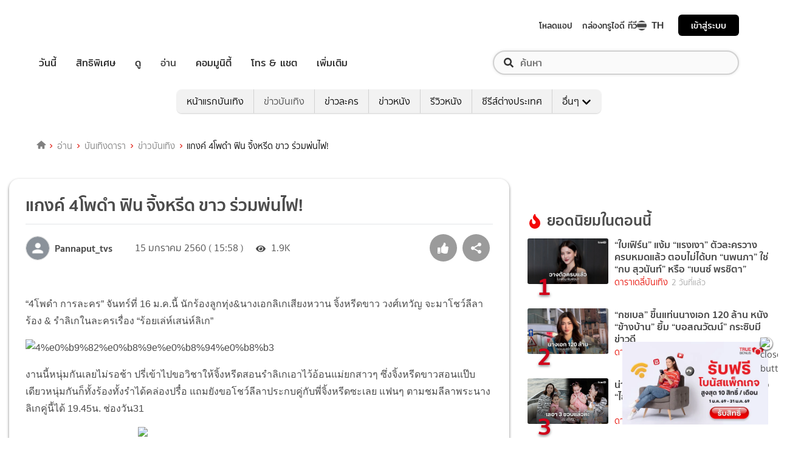

--- FILE ---
content_type: text/html; charset=utf-8
request_url: https://entertainment.trueid.net/detail/a6JN247Qz2P6
body_size: 28997
content:
<!DOCTYPE html><html lang="th"><head><script type="text/javascript" src="https://fn.dmpcdn.com/TrueIDWeb/Ads/PWT.js"></script><meta charSet="utf-8"/><link rel="manifest" href="/manifest.json" crossorigin="use-credentials"/><link rel="apple-touch-icon" href="/static/images/trueid-logo-192x192.png"/><meta name="theme-color" content="#317EFB"/><link rel="icon" type="image/png" sizes="32x32" href="/static/images/favicon-32x32.png"/><link rel="icon" type="image/png" sizes="96x96" href="/static/images/favicon-96x96.png"/><link rel="icon" type="image/png" sizes="16x16" href="/static/images/favicon-16x16.png"/><link rel="shortcut icon" href="/static/images/favicon.ico" type="image/x-icon"/><style>
  @font-face {
    font-family: 'Mitr';
    font-style: normal;
    font-weight: 300;
    src: local('Mitr Light'), local('Mitr-Light'), url(/static/fonts/pxiEypw5ucZF8ZcaJIPecmNE.woff2) format('woff2');
    unicode-range: U+0E01-0E5B, U+200C-200D, U+25CC;
    font-display: swap;
  }

  @font-face {
    font-family: 'Mitr';
    font-style: normal;
    font-weight: 300;
    src: local('Mitr Light'), local('Mitr-Light'), url(/static/fonts/pxiEypw5ucZF8ZcaJJjecmNE.woff2) format('woff2');
    unicode-range: U+0102-0103, U+0110-0111, U+1EA0-1EF9, U+20AB;
    font-display: swap;
  }

  @font-face {
    font-family: 'Mitr';
    font-style: normal;
    font-weight: 300;
    src: local('Mitr Light'), local('Mitr-Light'), url(/static/fonts/pxiEypw5ucZF8ZcaJJnecmNE.woff2) format('woff2');
    unicode-range: U+0100-024F, U+0259, U+1E00-1EFF, U+2020, U+20A0-20AB, U+20AD-20CF, U+2113, U+2C60-2C7F, U+A720-A7FF;
    font-display: swap;
  }

  @font-face {
    font-family: 'Mitr';
    font-style: normal;
    font-weight: 300;
    src: local('Mitr Light'), local('Mitr-Light'), url(/static/fonts/pxiEypw5ucZF8ZcaJJfecg.woff2) format('woff2');
    unicode-range: U+0000-00FF, U+0131, U+0152-0153, U+02BB-02BC, U+02C6, U+02DA, U+02DC, U+2000-206F, U+2074, U+20AC, U+2122, U+2191, U+2193, U+2212, U+2215, U+FEFF, U+FFFD;
    font-display: swap;
  }

  @font-face {
    font-family: 'Mitr';
    font-style: normal;
    font-weight: 400;
    src: local('Mitr Regular'), local('Mitr-Regular'), url(/static/fonts/pxiLypw5ucZF-Sg4Maj_.woff2) format('woff2');
    unicode-range: U+0E01-0E5B, U+200C-200D, U+25CC;
    font-display: swap;
  }

  @font-face {
    font-family: 'Mitr';
    font-style: normal;
    font-weight: 400;
    src: local('Mitr Regular'), local('Mitr-Regular'), url(/static/fonts/pxiLypw5ucZF-TM4Maj_.woff2) format('woff2');
    unicode-range: U+0102-0103, U+0110-0111, U+1EA0-1EF9, U+20AB;
    font-display: swap;
  }

  @font-face {
    font-family: 'Mitr';
    font-style: normal;
    font-weight: 400;
    src: local('Mitr Regular'), local('Mitr-Regular'), url(/static/fonts/pxiLypw5ucZF-TI4Maj_.woff2) format('woff2');
    unicode-range: U+0100-024F, U+0259, U+1E00-1EFF, U+2020, U+20A0-20AB, U+20AD-20CF, U+2113, U+2C60-2C7F, U+A720-A7FF;
    font-display: swap;
  }

  @font-face {
    font-family: 'Mitr';
    font-style: normal;
    font-weight: 400;
    src: local('Mitr Regular'), local('Mitr-Regular'), url(/static/fonts/pxiLypw5ucZF-Tw4MQ.woff2) format('woff2');
    unicode-range: U+0000-00FF, U+0131, U+0152-0153, U+02BB-02BC, U+02C6, U+02DA, U+02DC, U+2000-206F, U+2074, U+20AC, U+2122, U+2191, U+2193, U+2212, U+2215, U+FEFF, U+FFFD;
    font-display: swap;
  }

  @font-face {
    font-family: 'Mitr';
    font-style: normal;
    font-weight: 500;
    src: local('Mitr Medium'), local('Mitr-Medium'), url(/static/fonts/pxiEypw5ucZF8c8bJIPecmNE.woff2) format('woff2');
    unicode-range: U+0E01-0E5B, U+200C-200D, U+25CC;
    font-display: swap;
  }

  @font-face {
    font-family: 'Mitr';
    font-style: normal;
    font-weight: 500;
    src: local('Mitr Medium'), local('Mitr-Medium'), url(/static/fonts/pxiEypw5ucZF8c8bJJjecmNE.woff2) format('woff2');
    unicode-range: U+0102-0103, U+0110-0111, U+1EA0-1EF9, U+20AB;
    font-display: swap;
  }

  @font-face {
    font-family: 'Mitr';
    font-style: normal;
    font-weight: 500;
    src: local('Mitr Medium'), local('Mitr-Medium'), url(/static/fonts/pxiEypw5ucZF8c8bJJnecmNE.woff2) format('woff2');
    unicode-range: U+0100-024F, U+0259, U+1E00-1EFF, U+2020, U+20A0-20AB, U+20AD-20CF, U+2113, U+2C60-2C7F, U+A720-A7FF;
    font-display: swap;
  }

  @font-face {
    font-family: 'Mitr';
    font-style: normal;
    font-weight: 500;
    src: local('Mitr Medium'), local('Mitr-Medium'), url(/static/fonts/pxiEypw5ucZF8c8bJJfecg.woff2) format('woff2');
    unicode-range: U+0000-00FF, U+0131, U+0152-0153, U+02BB-02BC, U+02C6, U+02DA, U+02DC, U+2000-206F, U+2074, U+20AC, U+2122, U+2191, U+2193, U+2212, U+2215, U+FEFF, U+FFFD;
    font-display: swap;
  }

  @font-face {
    font-family: 'Mitr';
    font-style: normal;
    font-weight: 600;
    src: local('Mitr SemiBold'), local('Mitr-SemiBold'), url(/static/fonts/pxiEypw5ucZF8eMcJIPecmNE.woff2) format('woff2');
    unicode-range: U+0E01-0E5B, U+200C-200D, U+25CC;
    font-display: swap;
  }

  @font-face {
    font-family: 'Mitr';
    font-style: normal;
    font-weight: 600;
    src: local('Mitr SemiBold'), local('Mitr-SemiBold'), url(/static/fonts/pxiEypw5ucZF8eMcJJjecmNE.woff2) format('woff2');
    unicode-range: U+0102-0103, U+0110-0111, U+1EA0-1EF9, U+20AB;
    font-display: swap;
  }

  @font-face {
    font-family: 'Mitr';
    font-style: normal;
    font-weight: 600;
    src: local('Mitr SemiBold'), local('Mitr-SemiBold'), url(/static/fonts/pxiEypw5ucZF8eMcJJnecmNE.woff2) format('woff2');
    unicode-range: U+0100-024F, U+0259, U+1E00-1EFF, U+2020, U+20A0-20AB, U+20AD-20CF, U+2113, U+2C60-2C7F, U+A720-A7FF;
    font-display: swap;
  }

  @font-face {
    font-family: 'Mitr';
    font-style: normal;
    font-weight: 600;
    src: local('Mitr SemiBold'), local('Mitr-SemiBold'), url(/static/fonts/pxiEypw5ucZF8eMcJJfecg.woff2) format('woff2');
    unicode-range: U+0000-00FF, U+0131, U+0152-0153, U+02BB-02BC, U+02C6, U+02DA, U+02DC, U+2000-206F, U+2074, U+20AC, U+2122, U+2191, U+2193, U+2212, U+2215, U+FEFF, U+FFFD;
    font-display: swap;
  }

  @font-face {
    font-family: 'Pridi';
    font-style: normal;
    font-weight: 200;
    src: local('Pridi ExtraLight'), local('Pridi-ExtraLight'), url(/static/fonts/2sDdZG5JnZLfkc1SiH0wT0CEAg.woff2) format('woff2');
    unicode-range: U+0E01-0E5B, U+200C-200D, U+25CC;
    font-display: swap;
  }

  @font-face {
    font-family: 'Pridi';
    font-style: normal;
    font-weight: 200;
    src: local('Pridi ExtraLight'), local('Pridi-ExtraLight'), url(/static/fonts/2sDdZG5JnZLfkc1SiH0rT0CEAg.woff2) format('woff2');
    unicode-range: U+0102-0103, U+0110-0111, U+1EA0-1EF9, U+20AB;
    font-display: swap;
  }

  @font-face {
    font-family: 'Pridi';
    font-style: normal;
    font-weight: 200;
    src: local('Pridi ExtraLight'), local('Pridi-ExtraLight'), url(/static/fonts/2sDdZG5JnZLfkc1SiH0qT0CEAg.woff2) format('woff2');
    unicode-range: U+0100-024F, U+0259, U+1E00-1EFF, U+2020, U+20A0-20AB, U+20AD-20CF, U+2113, U+2C60-2C7F, U+A720-A7FF;
    font-display: swap;
  }

  @font-face {
    font-family: 'Pridi';
    font-style: normal;
    font-weight: 200;
    src: local('Pridi ExtraLight'), local('Pridi-ExtraLight'), url(/static/fonts/2sDdZG5JnZLfkc1SiH0kT0A.woff2) format('woff2');
    unicode-range: U+0000-00FF, U+0131, U+0152-0153, U+02BB-02BC, U+02C6, U+02DA, U+02DC, U+2000-206F, U+2074, U+20AC, U+2122, U+2191, U+2193, U+2212, U+2215, U+FEFF, U+FFFD;
    font-display: swap;
  }

  @font-face {
    font-family: 'Pridi';
    font-style: normal;
    font-weight: 300;
    src: local('Pridi Light'), local('Pridi-Light'), url(/static/fonts/2sDdZG5JnZLfkc02i30wT0CEAg.woff2) format('woff2');
    unicode-range: U+0E01-0E5B, U+200C-200D, U+25CC;
    font-display: swap;
  }

  @font-face {
    font-family: 'Pridi';
    font-style: normal;
    font-weight: 300;
    src: local('Pridi Light'), local('Pridi-Light'), url(/static/fonts/2sDdZG5JnZLfkc02i30rT0CEAg.woff2) format('woff2');
    unicode-range: U+0102-0103, U+0110-0111, U+1EA0-1EF9, U+20AB;
    font-display: swap;
  }

  @font-face {
    font-family: 'Pridi';
    font-style: normal;
    font-weight: 300;
    src: local('Pridi Light'), local('Pridi-Light'), url(/static/fonts/2sDdZG5JnZLfkc02i30qT0CEAg.woff2) format('woff2');
    unicode-range: U+0100-024F, U+0259, U+1E00-1EFF, U+2020, U+20A0-20AB, U+20AD-20CF, U+2113, U+2C60-2C7F, U+A720-A7FF;
    font-display: swap;
  }

  @font-face {
    font-family: 'Pridi';
    font-style: normal;
    font-weight: 300;
    src: local('Pridi Light'), local('Pridi-Light'), url(/static/fonts/2sDdZG5JnZLfkc02i30kT0A.woff2) format('woff2');
    unicode-range: U+0000-00FF, U+0131, U+0152-0153, U+02BB-02BC, U+02C6, U+02DA, U+02DC, U+2000-206F, U+2074, U+20AC, U+2122, U+2191, U+2193, U+2212, U+2215, U+FEFF, U+FFFD;
    font-display: swap;
  }

  @font-face {
    font-family: 'Pridi';
    font-style: normal;
    font-weight: 400;
    src: local('Pridi Regular'), local('Pridi-Regular'), url(/static/fonts/2sDQZG5JnZLfkcWJqWgbbg.woff2) format('woff2');
    unicode-range: U+0E01-0E5B, U+200C-200D, U+25CC;
    font-display: swap;
  }

  @font-face {
    font-family: 'Pridi';
    font-style: normal;
    font-weight: 400;
    src: local('Pridi Regular'), local('Pridi-Regular'), url(/static/fonts/2sDQZG5JnZLfkcWSqWgbbg.woff2) format('woff2');
    unicode-range: U+0102-0103, U+0110-0111, U+1EA0-1EF9, U+20AB;
    font-display: swap;
  }

  @font-face {
    font-family: 'Pridi';
    font-style: normal;
    font-weight: 400;
    src: local('Pridi Regular'), local('Pridi-Regular'), url(/static/fonts/2sDQZG5JnZLfkcWTqWgbbg.woff2) format('woff2');
    unicode-range: U+0100-024F, U+0259, U+1E00-1EFF, U+2020, U+20A0-20AB, U+20AD-20CF, U+2113, U+2C60-2C7F, U+A720-A7FF;
    font-display: swap;
  }

  @font-face {
    font-family: 'Pridi';
    font-style: normal;
    font-weight: 400;
    src: local('Pridi Regular'), local('Pridi-Regular'), url(/static/fonts/2sDQZG5JnZLfkcWdqWg.woff2) format('woff2');
    unicode-range: U+0000-00FF, U+0131, U+0152-0153, U+02BB-02BC, U+02C6, U+02DA, U+02DC, U+2000-206F, U+2074, U+20AC, U+2122, U+2191, U+2193, U+2212, U+2215, U+FEFF, U+FFFD;
    font-display: swap;
  }

  @font-face {
    font-family: 'Pridi';
    font-style: normal;
    font-weight: 600;
    src: local('Pridi SemiBold'), local('Pridi-SemiBold'), url(/static/fonts/2sDdZG5JnZLfkc1CjX0wT0CEAg.woff2) format('woff2');
    unicode-range: U+0E01-0E5B, U+200C-200D, U+25CC;
    font-display: swap;
  }

  @font-face {
    font-family: 'Pridi';
    font-style: normal;
    font-weight: 600;
    src: local('Pridi SemiBold'), local('Pridi-SemiBold'), url(/static/fonts/2sDdZG5JnZLfkc1CjX0rT0CEAg.woff2) format('woff2');
    unicode-range: U+0102-0103, U+0110-0111, U+1EA0-1EF9, U+20AB;
    font-display: swap;
  }

  @font-face {
    font-family: 'Pridi';
    font-style: normal;
    font-weight: 600;
    src: local('Pridi SemiBold'), local('Pridi-SemiBold'), url(/static/fonts/2sDdZG5JnZLfkc1CjX0qT0CEAg.woff2) format('woff2');
    unicode-range: U+0100-024F, U+0259, U+1E00-1EFF, U+2020, U+20A0-20AB, U+20AD-20CF, U+2113, U+2C60-2C7F, U+A720-A7FF;
    font-display: swap;
  }

  @font-face {
    font-family: 'Pridi';
    font-style: normal;
    font-weight: 600;
    src: local('Pridi SemiBold'), local('Pridi-SemiBold'), url(/static/fonts/2sDdZG5JnZLfkc1CjX0kT0A.woff2) format('woff2');
    unicode-range: U+0000-00FF, U+0131, U+0152-0153, U+02BB-02BC, U+02C6, U+02DA, U+02DC, U+2000-206F, U+2074, U+20AC, U+2122, U+2191, U+2193, U+2212, U+2215, U+FEFF, U+FFFD;
    font-display: swap;
  }


  @font-face {
    font-family: 'SukhumwitTadmai';
    font-style: normal;
    font-weight: 400;
    src: url(/static/fonts/SukhumvitTadmai-Text.ttf) format('truetype');
    font-display: swap;
  }

  @font-face {
    font-family: 'SukhumwitTadmai';
    font-style: normal;
    font-weight: 600;
    src: url(/static/fonts/SukhumvitTadmai-Bold.ttf) format('truetype');
    font-display: swap;
  }

  @font-face {
    font-family: "DBHeaventBlkCondIt";
    src: url("../static/fonts/DBHeaventBlkCondIt.ttf") format('truetype');
    font-style: normal;
    font-weight: 400;
    font-display: swap;
  }
  @font-face {
    font-family: "DBHeaventBlkCondIt";
    src: url("../static/fonts/DBHeaventBlkCondIt.ttf") format('truetype');
    font-style: medium;
    font-weight: 500;
    font-display: swap;
  }
</style><link rel="preload" href="https://accounts.trueid.net/assets/trueid/css/fancybox/jquery.fancybox.css?v=2.1.5" as="style"/><meta charSet="utf-8"/><meta name="viewport" content="width=device-width, initial-scale=1, shrink-to-fit=no"/><title>แกงค์ 4โพดำ ฟิน จิ้งหรีด ขาว ร่วมพ่นไฟ!</title><meta name="description" content="“4โพดำ การละคร” จันทร์ที่ 16 ม.ค.นี้ นักร้องลูกทุ่ง&amp;นางเอกลิเกเสียงหวาน จิ้งหรีดขาว วงศ์เทวัญ จะมาโชว์ลีลาร้อง &amp; รำลิเกในละครเรื่อง “ร้อยเล่ห์เสน่ห์ลิเก”งานนี้ห"/><meta name="keywords" content="4 โพดำ,one hd,กัน ณภัทร,ช่องวัน,ตั้ม วราวุธ,แก้ม วิชญาณี,โดม จารุวัฒน์"/><link rel="canonical" href="https://entertainment.trueid.net/detail/a6JN247Qz2P6"/><meta property="fb:app_id" content="2225677464338242"/><meta property="og:locale" content="en_US"/><meta property="og:type" content="article"/><meta property="og:title" content="แกงค์ 4โพดำ ฟิน จิ้งหรีด ขาว ร่วมพ่นไฟ!"/><meta property="og:description" content="“4โพดำ การละคร” จันทร์ที่ 16 ม.ค.นี้ นักร้องลูกทุ่ง&amp;นางเอกลิเกเสียงหวาน จิ้งหรีดขาว วงศ์เทวัญ จะมาโชว์ลีลาร้อง &amp; รำลิเกในละครเรื่อง “ร้อยเล่ห์เสน่ห์ลิเก”งานนี้ห"/><meta property="og:url" content="https://entertainment.trueid.net/detail/a6JN247Qz2P6"/><meta property="og:site_name" content="https://entertainment.trueid.net"/><meta property="article:publisher" content="https://www.facebook.com/TrueID.Official/"/><meta property="article:author" content=""/><meta property="article:tag" content="4 โพดำ,one hd,กัน ณภัทร,ช่องวัน,ตั้ม วราวุธ,แก้ม วิชญาณี,โดม จารุวัฒน์"/><meta property="article:section" content="Movie"/><meta property="og:image" content="https://cms.dmpcdn.com/dara/2017/01/15/68bd786a-3b14-4d20-a6ed-1840b00909cc.jpg"/><meta property="og:image:width" content="620"/><meta property="og:image:height" content="478"/><meta name="twitter:card" content="summary_large_image"/><meta name="twitter:site" content="TrueID"/><meta name="twitter:title" content="แกงค์ 4โพดำ ฟิน จิ้งหรีด ขาว ร่วมพ่นไฟ!"/><meta name="twitter:description" content="“4โพดำ การละคร” จันทร์ที่ 16 ม.ค.นี้ นักร้องลูกทุ่ง&amp;นางเอกลิเกเสียงหวาน จิ้งหรีดขาว วงศ์เทวัญ จะมาโชว์ลีลาร้อง &amp; รำลิเกในละครเรื่อง “ร้อยเล่ห์เสน่ห์ลิเก”งานนี้ห"/><meta name="twitter:image" content="https://cms.dmpcdn.com/dara/2017/01/15/68bd786a-3b14-4d20-a6ed-1840b00909cc.jpg"/><script async="" src="https://platform.twitter.com/widgets.js"></script><meta name="robots" content="max-image-preview:large"/><meta name="taboola-category" content="entertainment-entertainment-news"/><noscript data-n-css="true"></noscript><link rel="preload" href="/_next/static/chunks/205be671.192f5d1cd7e43cfecf44.js" as="script"/><link rel="preload" href="/_next/static/chunks/d3aea76c.c2416b393fe9b809324a.js" as="script"/><link rel="preload" href="/_next/static/chunks/ebac5afd64b64b932ccc7cd42a9687d47520d039.6a7cfbec00506ee5021a.js" as="script"/><link rel="preload" href="/_next/static/chunks/c8f7fe3b0e41be846d5687592cf2018ff6e22687.1984863f9e5f3b0cd175.js" as="script"/><link rel="preload" href="/_next/static/chunks/36.fe015abe64fd217280eb.js" as="script"/><link rel="preload" href="/_next/static/chunks/42.e482a638cb9017a109b9.js" as="script"/><link rel="preload" href="/_next/static/chunks/16.a842d2d43a82f122acd8.js" as="script"/><link rel="preload" href="/_next/static/chunks/17.93e16c4b5022d27e20b0.js" as="script"/><link rel="preload" href="/_next/static/chunks/1b3e19a97ab7eecfb7eed4f43d6f81809ed9ad93.fda4c43939b30f0277ab.js" as="script"/><link rel="preload" href="/_next/static/chunks/ce3e2615050bc46b035d9c8fd697c2d5da394629.36dd7ffc7e4d84390889.js" as="script"/><link rel="preload" href="/_next/static/chunks/41.6519aeff21492d6362c2.js" as="script"/><link rel="preload" href="/_next/static/chunks/main-d182964c4037edec4f59.js" as="script"/><link rel="preload" href="/_next/static/chunks/webpack-f1047da08269e61e744c.js" as="script"/><link rel="preload" href="/_next/static/chunks/framework.16b351e5235970441a80.js" as="script"/><link rel="preload" href="/_next/static/chunks/ac8777ef.5dbe1a8c8dd275d48e0f.js" as="script"/><link rel="preload" href="/_next/static/chunks/c78d26b1.f250f4c61fbf1de4946d.js" as="script"/><link rel="preload" href="/_next/static/chunks/ad1ed09621365fb2280bd634e8f61e29c208f6ef.37db0b16beab3f8df62b.js" as="script"/><link rel="preload" href="/_next/static/chunks/a401b8e4e4b0ca5f69ba28d644a2a358e66ef278.fb9d7ecf67b60aa9d03d.js" as="script"/><link rel="preload" href="/_next/static/chunks/15c51f12f96bc5b469a551963aca5277b44e839c.7065a9ff83c736b6a4d1.js" as="script"/><link rel="preload" href="/_next/static/chunks/355ec9ed70a513f3be61e3f9495c31f88eee9274.bb798b906a4bcf7732ac.js" as="script"/><link rel="preload" href="/_next/static/chunks/36429a825d8ab6c639795dfba2fa152c520b44e7.9a75b7bbda5cdacf9403.js" as="script"/><link rel="preload" href="/_next/static/chunks/pages/_app-7ae6e2f1d5d6aab6756d.js" as="script"/><link rel="preload" href="/_next/static/chunks/ebac5afd64b64b932ccc7cd42a9687d47520d039.6a7cfbec00506ee5021a.js" as="script"/><link rel="preload" href="/_next/static/chunks/1b3e19a97ab7eecfb7eed4f43d6f81809ed9ad93.fda4c43939b30f0277ab.js" as="script"/><link rel="preload" href="/_next/static/chunks/ce3e2615050bc46b035d9c8fd697c2d5da394629.36dd7ffc7e4d84390889.js" as="script"/><link rel="preload" href="/_next/static/chunks/4b8d20d33349cff581f437b3d466e524b3101d53.c9e44d69bcd237c23300.js" as="script"/><link rel="preload" href="/_next/static/chunks/7fdf410244c34d9f87f16aa381c5a0f5e6013644.775ca26e817a4e053c92.js" as="script"/><link rel="preload" href="/_next/static/chunks/pages/detail-09ee2bb6bd63e708b3a9.js" as="script"/><style id="__jsx-1964171375">#nprogress{pointer-events:none;}#nprogress .bar{background:#eb232a;position:fixed;z-index:1031;top:0;left:0;width:100%;height:5px;}#nprogress .peg{display:block;position:absolute;right:0px;width:100px;height:100%;box-shadow:0 0 10px #eb232a,0 0 5px #eb232a;opacity:1;-webkit-transform:rotate(3deg) translate(0px,-4px);-ms-transform:rotate(3deg) translate(0px,-4px);-webkit-transform:rotate(3deg) translate(0px,-4px);-ms-transform:rotate(3deg) translate(0px,-4px);transform:rotate(3deg) translate(0px,-4px);}#nprogress .spinner{display:'block';position:fixed;z-index:1031;top:15px;right:15px;}#nprogress .spinner-icon{width:18px;height:18px;box-sizing:border-box;border:solid 2px transparent;border-top-color:#eb232a;border-left-color:#eb232a;border-radius:50%;-webkit-animation:nprogresss-spinner 400ms linear infinite;-webkit-animation:nprogress-spinner 400ms linear infinite;animation:nprogress-spinner 400ms linear infinite;}.nprogress-custom-parent{overflow:hidden;position:relative;}.nprogress-custom-parent #nprogress .spinner,.nprogress-custom-parent #nprogress .bar{position:absolute;}@-webkit-keyframes nprogress-spinner{0%{-webkit-transform:rotate(0deg);}100%{-webkit-transform:rotate(360deg);}}@-webkit-keyframes nprogress-spinner{0%{-webkit-transform:rotate(0deg);-ms-transform:rotate(0deg);transform:rotate(0deg);}100%{-webkit-transform:rotate(360deg);-ms-transform:rotate(360deg);transform:rotate(360deg);}}@keyframes nprogress-spinner{0%{-webkit-transform:rotate(0deg);-ms-transform:rotate(0deg);transform:rotate(0deg);}100%{-webkit-transform:rotate(360deg);-ms-transform:rotate(360deg);transform:rotate(360deg);}}</style><style data-styled="" data-styled-version="5.3.11">.fyChqS{width:100%;padding-right:15px;padding-left:15px;margin-right:auto;margin-left:auto;}/*!sc*/
data-styled.g1[id="sc-aXZVg"]{content:"fyChqS,"}/*!sc*/
.clseDw{display:-ms-flexbox;display:-webkit-box;display:-webkit-flex;display:-ms-flexbox;display:flex;-ms-flex-wrap:wrap;-webkit-flex-wrap:wrap;-ms-flex-wrap:wrap;flex-wrap:wrap;margin-right:-15px;margin-left:-15px;}/*!sc*/
data-styled.g2[id="sc-gEvEer"]{content:"clseDw,"}/*!sc*/
.jgKnSf{position:relative;width:100%;min-height:1px;padding-right:15px;padding-left:15px;}/*!sc*/
@media (min-width:992px){.jgKnSf{-ms-flex:0 0 100%;-webkit-flex:0 0 100%;-ms-flex:0 0 100%;flex:0 0 100%;max-width:100%;}}/*!sc*/
.egXGAt{position:relative;width:100%;min-height:1px;padding-right:15px;padding-left:15px;}/*!sc*/
@media (min-width:992px){.egXGAt{-ms-flex:0 0 66.66666666666667%;-webkit-flex:0 0 66.66666666666667%;-ms-flex:0 0 66.66666666666667%;flex:0 0 66.66666666666667%;max-width:66.66666666666667%;}}/*!sc*/
.dpcHmm{position:relative;width:100%;min-height:1px;padding-right:15px;padding-left:15px;}/*!sc*/
@media (min-width:992px){.dpcHmm{-ms-flex:0 0 33.333333333333336%;-webkit-flex:0 0 33.333333333333336%;-ms-flex:0 0 33.333333333333336%;flex:0 0 33.333333333333336%;max-width:33.333333333333336%;}}/*!sc*/
data-styled.g3[id="sc-eqUAAy"]{content:"jgKnSf,egXGAt,dpcHmm,"}/*!sc*/
.LRkVW{display:inline-block;vertical-align:middle;overflow:hidden;}/*!sc*/
data-styled.g5[id="StyledIconBase-ea9ulj-0"]{content:"LRkVW,"}/*!sc*/
body,html{margin:0;color:#4b4b4b;background-color:#fff;font-family:'SukhumwitTadmai',sans-serif;-webkit-scroll-behavior:smooth;-moz-scroll-behavior:smooth;-ms-scroll-behavior:smooth;scroll-behavior:smooth;-webkit-overflow-scrolling:touch;}/*!sc*/
*,::before,::after{box-sizing:border-box;}/*!sc*/
h3{font-weight:600 !important;}/*!sc*/
a{-webkit-text-decoration:none !important;text-decoration:none !important;}/*!sc*/
data-styled.g6[id="sc-global-hZFnHm1"]{content:"sc-global-hZFnHm1,"}/*!sc*/
.enHDRp{position:relative;margin-top:0rem;margin-bottom:2rem;}/*!sc*/
data-styled.g7[id="global__MainSection-sc-10c7lju-0"]{content:"enHDRp,"}/*!sc*/
.hOmzeB{overflow:hidden;padding:1em 2.5em 2.5em 2.5em;}/*!sc*/
@media (max-width:768px){.hOmzeB{padding:1em;}}/*!sc*/
data-styled.g29[id="global__TaboolaAdsBox-sc-10c7lju-22"]{content:"hOmzeB,"}/*!sc*/
.iGeQfT{padding-top:1.5rem;font-family:Roboto,Arial,sans-serif;max-width:100%;overflow:hidden;line-height:1.75rem;}/*!sc*/
data-styled.g65[id="style__ContentDetailBox-sc-150i3lj-0"]{content:"iGeQfT,"}/*!sc*/
.isvuwG a{color:#eb232a;}/*!sc*/
.isvuwG img{max-width:100%;height:auto !important;}/*!sc*/
.isvuwG .aligncenter{text-align:center;margin:0 auto;display:block;}/*!sc*/
.isvuwG p a{word-break:break-all;}/*!sc*/
.isvuwG iframe{max-width:100%;}/*!sc*/
data-styled.g66[id="style-sc-150i3lj-1"]{content:"isvuwG,"}/*!sc*/
.eNCpkj .icon-box{display:-webkit-inline-box;display:-webkit-inline-flex;display:-ms-inline-flexbox;display:inline-flex;-webkit-align-items:center;-webkit-box-align:center;-ms-flex-align:center;align-items:center;margin-right:20px;}/*!sc*/
.eNCpkj .icon-box .text{font-size:1rem;margin-left:5px;font-weight:300;}/*!sc*/
.eNCpkj .icon-box .thumbup-icon{margin-top:-2px;}/*!sc*/
data-styled.g67[id="style__ContentHeaderBox-sc-hr515x-0"]{content:"eNCpkj,"}/*!sc*/
.cIOQil{margin-right:0.25rem;}/*!sc*/
data-styled.g68[id="style__CustomIconEye-sc-hr515x-1"]{content:"cIOQil,"}/*!sc*/
.kilMor{margin:0;font-size:1.75rem;line-height:1.2em;display:block;font-weight:600;padding-bottom:0.5em;}/*!sc*/
data-styled.g70[id="style__TitleArtileStyle-sc-hr515x-3"]{content:"kilMor,"}/*!sc*/
.fsLBNO{display:-webkit-box;display:-webkit-flex;display:-ms-flexbox;display:flex;-webkit-flex-flow:row wrap;-ms-flex-flow:row wrap;flex-flow:row wrap;padding-bottom:1em;padding-top:1em;border-top:solid 1px #e3e4e8;-webkit-box-pack:justify;-webkit-justify-content:space-between;-ms-flex-pack:justify;justify-content:space-between;}/*!sc*/
data-styled.g71[id="style__HeaderDetailBox-sc-hr515x-4"]{content:"fsLBNO,"}/*!sc*/
.gluFfY{display:-webkit-box;display:-webkit-flex;display:-ms-flexbox;display:flex;-webkit-align-items:center;-webkit-box-align:center;-ms-flex-align:center;align-items:center;}/*!sc*/
@media (max-width:574px){.gluFfY{width:100%;display:inline-block;padding-bottom:1em;}}/*!sc*/
.gluFfY .profile{display:-webkit-inline-box;display:-webkit-inline-flex;display:-ms-inline-flexbox;display:inline-flex;}/*!sc*/
.gluFfY .detail{margin-bottom:0;}/*!sc*/
@media (max-width:574px){.gluFfY .detail{margin-bottom:0.5rem;}}/*!sc*/
data-styled.g72[id="style__CreatorProfile-sc-hr515x-5"]{content:"gluFfY,"}/*!sc*/
.cujDYk{width:40px;height:40px;border-radius:50%;overflow:hidden;border:1px solid #dadada;display:-webkit-box;display:-webkit-flex;display:-ms-flexbox;display:flex;-webkit-align-items:center;-webkit-box-align:center;-ms-flex-align:center;align-items:center;-webkit-box-pack:center;-webkit-justify-content:center;-ms-flex-pack:center;justify-content:center;}/*!sc*/
.cujDYk img{display:block;width:100%;}/*!sc*/
@media (max-width:574px){.cujDYk{height:auto;}}/*!sc*/
data-styled.g73[id="style__CreatorImage-sc-hr515x-6"]{content:"cujDYk,"}/*!sc*/
.ksYlQX{display:-webkit-box;display:-webkit-flex;display:-ms-flexbox;display:flex;-webkit-align-items:center;-webkit-box-align:center;-ms-flex-align:center;align-items:center;margin:0 2rem 0 0.5rem;font-weight:600;}/*!sc*/
data-styled.g74[id="style__CreatorName-sc-hr515x-7"]{content:"ksYlQX,"}/*!sc*/
.gLvHUx{display:-webkit-box;display:-webkit-flex;display:-ms-flexbox;display:flex;-webkit-align-items:center;-webkit-box-align:center;-ms-flex-align:center;align-items:center;}/*!sc*/
data-styled.g75[id="style__SocialButton-sc-hr515x-8"]{content:"gLvHUx,"}/*!sc*/
.gEmRIF{font-size:1rem;margin-left:5px;font-weight:300;}/*!sc*/
data-styled.g76[id="style__PublishDate-sc-hr515x-9"]{content:"gEmRIF,"}/*!sc*/
.jIdOiv{padding-top:1.5em;}/*!sc*/
data-styled.g77[id="style__ContentTagBox-sc-1hfiv4r-0"]{content:"jIdOiv,"}/*!sc*/
.egkkrz{font-size:1rem;}/*!sc*/
data-styled.g78[id="style__TagTitle-sc-1hfiv4r-1"]{content:"egkkrz,"}/*!sc*/
.lowWtu{padding-bottom:1.5em;display:-webkit-box;display:-webkit-flex;display:-ms-flexbox;display:flex;-webkit-flex-wrap:wrap;-ms-flex-wrap:wrap;flex-wrap:wrap;white-space:unset;overflow:unset;}/*!sc*/
data-styled.g96[id="style__TagBox-sc-j8fz63-0"]{content:"lowWtu,"}/*!sc*/
.biUwZy{font-size:16px;font-weight:400;color:rgb(255,255,255);background:rgb(181,187,194);border-radius:16.5px;padding:0.2rem 0.7rem;margin-right:5px;margin-bottom:12px;white-space:nowrap;text-overflow:ellipsis;overflow:hidden;}/*!sc*/
data-styled.g97[id="style__TagItem-sc-j8fz63-1"]{content:"biUwZy,"}/*!sc*/
.doYGrQ a{-webkit-text-decoration:none;text-decoration:none;}/*!sc*/
data-styled.g98[id="style-sc-j8fz63-2"]{content:"doYGrQ,"}/*!sc*/
.lolNtD{display:block;-webkit-flex:1 1 auto;-ms-flex:1 1 auto;flex:1 1 auto;color:#4b4b4b;}/*!sc*/
data-styled.g105[id="style__ArticleContentBox-sc-16vif37-0"]{content:"lolNtD,"}/*!sc*/
.hIDgYF{border-radius:16px;box-shadow:0 2px 4px 0 rgba(0,0,0,0.5);background-color:#ffffff;padding:1.7em;margin-bottom:1em;}/*!sc*/
@media (max-width:574px){.hIDgYF{padding:1.5em 1em;margin:-1.5em 0 1.5em 0;}}/*!sc*/
data-styled.g106[id="style__ArticleDetailContentBox-sc-16vif37-1"]{content:"hIDgYF,"}/*!sc*/
.dAQrvI img{height:auto;max-width:100%;}/*!sc*/
.dAQrvI iframe{max-width:100%;}/*!sc*/
data-styled.g108[id="style-sc-16vif37-3"]{content:"dAQrvI,"}/*!sc*/
.social-dropdown{position:relative;padding-bottom:0;}/*!sc*/
.social-dropdown > .dropdownlist{display:-webkit-box;display:-webkit-flex;display:-ms-flexbox;display:flex;opacity:0;visibility:hidden;position:absolute;border-radius:4px;padding:.5rem 0.5rem;background:white;box-shadow:0 4px 12px rgba(#000,0.1);z-index:80;right:inherit;left:0;}/*!sc*/
.social-dropdown > .dropdownlist > .sharebutton{outline:none;margin:0 0.5rem;cursor:pointer;}/*!sc*/
.social-dropdown > .dropdownlist > .sharebutton.line-logo{font-size:2rem;position:relative;display:-webkit-box;display:-webkit-flex;display:-ms-flexbox;display:flex;-webkit-box-pack:center;-webkit-justify-content:center;-ms-flex-pack:center;justify-content:center;-webkit-align-items:center;-webkit-box-align:center;-ms-flex-align:center;align-items:center;color:#00c300;}/*!sc*/
.social-dropdown > .dropdownlist > .sharebutton.fb-logo{font-size:2rem;position:relative;display:-webkit-box;display:-webkit-flex;display:-ms-flexbox;display:flex;-webkit-box-pack:center;-webkit-justify-content:center;-ms-flex-pack:center;justify-content:center;-webkit-align-items:center;-webkit-box-align:center;-ms-flex-align:center;align-items:center;color:#3b5998;}/*!sc*/
.social-dropdown > .dropdownlist > .sharebutton.tw-logo{font-size:2rem;position:relative;display:-webkit-box;display:-webkit-flex;display:-ms-flexbox;display:flex;-webkit-box-pack:center;-webkit-justify-content:center;-ms-flex-pack:center;justify-content:center;-webkit-align-items:center;-webkit-box-align:center;-ms-flex-align:center;align-items:center;color:#0084b4;}/*!sc*/
.social-dropdown > .dropdownlist > .sharebutton:hover,.social-dropdown > .dropdownlist > .sharebutton:focus{opacity:0.5;}/*!sc*/
.social-dropdown > .dropdownlist:before{content:'';position:absolute;top:-6px;left:20px;right:20px;width:0;height:0;box-shadow:2px -2px 6px rgba(#000,0.05);border-top:6px solid #fff;border-right:6px solid #fff;border-bottom:6px solid transparent;border-left:6px solid transparent;-webkit-transform:rotate(-45deg);-ms-transform:rotate(-45deg);transform:rotate(-45deg);mix-blend-mode:multiple;}/*!sc*/
.social-dropdown.active > .dropdownlist{-webkit-transform:translate(0,20px);-ms-transform:translate(0,20px);transform:translate(0,20px);opacity:1;visibility:visible;display:-webkit-box;display:-webkit-flex;display:-ms-flexbox;display:flex;position:absolute;top:2rem;}/*!sc*/
@media (min-width:992px) and (max-width:1199.98px){.social-dropdown:hover > .dropdownlist,.social-dropdown:focus > .dropdownlist{-webkit-transform:translate(0,20px);-ms-transform:translate(0,20px);transform:translate(0,20px);opacity:1;visibility:visible;display:-webkit-box;display:-webkit-flex;display:-ms-flexbox;display:flex;position:absolute;top:3rem;}}/*!sc*/
data-styled.g137[id="sc-global-iGJpUV1"]{content:"sc-global-iGJpUV1,"}/*!sc*/
.gHErpV{display:-webkit-box;display:-webkit-flex;display:-ms-flexbox;display:flex;-webkit-align-items:center;-webkit-box-align:center;-ms-flex-align:center;align-items:center;-webkit-box-pack:center;-webkit-justify-content:center;-ms-flex-pack:center;justify-content:center;border-radius:50%;width:45px;height:45px;background-color:rgb(155,155,155);cursor:pointer;color:white;margin:0 0.3em;}/*!sc*/
data-styled.g138[id="style__ButtonShareBox-sc-hyks0m-0"]{content:"gHErpV,"}/*!sc*/
.btEtIE{cursor:pointer;box-shadow:0 1px 12px rgba(0,0,0,0.25);}/*!sc*/
data-styled.g140[id="style__SocialShare-sc-hyks0m-2"]{content:"btEtIE,"}/*!sc*/
.jdAWNR{margin-right:0;color:white;}/*!sc*/
data-styled.g143[id="style__CustomIconThumbsUpLarge-sc-hyks0m-5"]{content:"jdAWNR,"}/*!sc*/
.geEMvW{color:#000;font-size:1.5rem;font-weight:600;margin-left:1rem;outline:none;-webkit-text-decoration:none;text-decoration:none;}/*!sc*/
.geEMvW:not([href^='http']){pointer-events:none;cursor:default;}/*!sc*/
data-styled.g144[id="style__TitleShelf-sc-1ckzisg-0"]{content:"geEMvW,"}/*!sc*/
.bUnOEL{display:-webkit-box;display:-webkit-flex;display:-ms-flexbox;display:flex;-webkit-flex-direction:column;-ms-flex-direction:column;flex-direction:column;overflow:hidden;background-color:#000;padding-top:0.8rem;width:100%;}/*!sc*/
.bUnOEL .style__TitleShelf-sc-1ckzisg-0,.bUnOEL .style__ViewAllButton-sc-1ckzisg-2 .text,.bUnOEL .style__ViewAllButton-sc-1ckzisg-2 .view-all-btn svg path{color:#fff;}/*!sc*/
.bUnOEL .style__CardArticleVODStyled-sc-1eqwi93-11{-webkit-transition:background 400ms;transition:background 400ms;}/*!sc*/
.bUnOEL .style__CardArticleVODStyled-sc-1eqwi93-11:hover{background:#ffffff18;}/*!sc*/
.bUnOEL .article-slick-in-hss{padding-bottom:0.8rem;}/*!sc*/
.bUnOEL .slick-slider{padding-bottom:1rem;}/*!sc*/
.bUnOEL .slick-arrow{height:110% !important;}/*!sc*/
.bUnOEL .slick-arrow svg{height:100% !important;}/*!sc*/
@media (min-width:992px){.bUnOEL .slick-slide{-webkit-flex-shrink:0;-ms-flex-negative:0;flex-shrink:0;-webkit-transition:-webkit-transform 400ms,margin 400ms;-webkit-transition:transform 400ms,margin 400ms;transition:transform 400ms,margin 400ms;}.bUnOEL .slick-slide:hover{-webkit-transform:scale(1.08);-ms-transform:scale(1.08);transform:scale(1.08);margin:0 2rem;}.bUnOEL .slick-list > .slick-track{-webkit-transition:margin 400ms;transition:margin 400ms;}.bUnOEL .slick-list:hover > .slick-track{margin-left:-1rem;}}/*!sc*/
data-styled.g147[id="style__ShelfStyled-sc-1ckzisg-3"]{content:"bUnOEL,"}/*!sc*/
.enRWrT{font-family:inherit;width:100%;background-color:#F2F2F2;}/*!sc*/
.enRWrT a{-webkit-text-decoration:none;text-decoration:none;}/*!sc*/
data-styled.g177[id="style__FooterContainer-wqs1n7-0"]{content:"enRWrT,"}/*!sc*/
.cCZuyr{padding:3rem 1.7rem;-webkit-align-items:start;-webkit-box-align:start;-ms-flex-align:start;align-items:start;justify-items:start;display:grid;grid-template-columns:1fr;grid-template-areas:'logo' 'slogan' 'menu' 'social';grid-row-gap:2em;}/*!sc*/
@media (min-width:992px){.cCZuyr{padding:2rem 2rem;}}/*!sc*/
@media (min-width:1200px){.cCZuyr{padding:2.5rem 4rem;grid-template-columns:1fr 2fr 2fr;grid-template-areas: 'logo slogan menu' 'social slogan menu' 'social  slogan menu';grid-row-gap:0;grid-column-gap:2em;}}/*!sc*/
data-styled.g178[id="style__FooterWrapper-wqs1n7-1"]{content:"cCZuyr,"}/*!sc*/
.cxsajR{grid-area:logo;display:-webkit-box;display:-webkit-flex;display:-ms-flexbox;display:flex;-webkit-flex-shrink:0;-ms-flex-negative:0;flex-shrink:0;text-indent:-9999px;outline:none;background-image:url('https://fn.dmpcdn.com/TrueIDWeb/Navigation/header/logo/trueid-logo.svg');background-size:contain;background-repeat:no-repeat;background-position:50% 0;height:40px;width:100%;}/*!sc*/
@media (min-width:1200px){.cxsajR{width:258px;}}/*!sc*/
data-styled.g179[id="style__TrueIDLogo-wqs1n7-2"]{content:"cxsajR,"}/*!sc*/
.yvbeo{grid-area:menu;width:100%;display:grid;-webkit-box-pack:justify;-webkit-justify-content:space-between;-ms-flex-pack:justify;justify-content:space-between;grid-template-columns:1fr;grid-template-areas:'main-menu' 'footer-menu';grid-row-gap:2em;}/*!sc*/
@media (min-width:1200px){.yvbeo{grid-template-columns:repeat(2,auto);grid-template-areas: 'main-menu footer-menu' 'main-menu footer-menu' 'main-menu footer-menu';}}/*!sc*/
data-styled.g180[id="style__Menu-wqs1n7-3"]{content:"yvbeo,"}/*!sc*/
.fWIHRP{grid-area:slogan;display:-webkit-box;display:-webkit-flex;display:-ms-flexbox;display:flex;-webkit-flex-direction:column;-ms-flex-direction:column;flex-direction:column;-webkit-box-pack:center;-webkit-justify-content:center;-ms-flex-pack:center;justify-content:center;width:100%;height:100%;-webkit-align-items:center;-webkit-box-align:center;-ms-flex-align:center;align-items:center;}/*!sc*/
data-styled.g186[id="style__SloganWrapper-i06ti2-0"]{content:"fWIHRP,"}/*!sc*/
.UyJWi{display:-webkit-box;display:-webkit-flex;display:-ms-flexbox;display:flex;-webkit-align-items:center;-webkit-box-align:center;-ms-flex-align:center;align-items:center;}/*!sc*/
data-styled.g187[id="style__SloganBox-i06ti2-1"]{content:"UyJWi,"}/*!sc*/
.fVQANY{width:64px;height:64px;}/*!sc*/
data-styled.g188[id="style__TrueIDAppLogo-i06ti2-2"]{content:"fVQANY,"}/*!sc*/
.gdseE{padding-left:1em;}/*!sc*/
.gdseE .main-title{margin:0;font-size:1.25rem;color:#333333;}/*!sc*/
.gdseE .sub-title{margin:0;font-size:1rem;color:#E2241A;}/*!sc*/
data-styled.g189[id="style__TextSlogan-i06ti2-3"]{content:"gdseE,"}/*!sc*/
.eafWm{display:grid;grid-template-columns:repeat(3,1fr);grid-gap:1em;margin:1.5em 0 0;}/*!sc*/
@media (min-width:576px){.eafWm{grid-template-columns:repeat(3,129.73px);}}/*!sc*/
.eafWm img{width:100%;height:auto;}/*!sc*/
data-styled.g190[id="style__BadgeDownloadApp-i06ti2-4"]{content:"eafWm,"}/*!sc*/
.cdNDtT{grid-area:social;display:-webkit-box;display:-webkit-flex;display:-ms-flexbox;display:flex;-webkit-flex-direction:column;-ms-flex-direction:column;flex-direction:column;-webkit-align-items:center;-webkit-box-align:center;-ms-flex-align:center;align-items:center;width:100%;}/*!sc*/
@media (min-width:1200px){.cdNDtT{width:258px;padding-top:1em;}}/*!sc*/
data-styled.g191[id="style__SocialWrapper-sc-13glebb-0"]{content:"cdNDtT,"}/*!sc*/
.gmEPIq{font-size:0.9rem;color:#333333;}/*!sc*/
data-styled.g192[id="style__FollowUs-sc-13glebb-1"]{content:"gmEPIq,"}/*!sc*/
.dlunoT{display:grid;grid-template-columns:repeat(3,40px);grid-column-gap:1em;padding:0.7em 0;}/*!sc*/
data-styled.g193[id="style__SocialList-sc-13glebb-2"]{content:"dlunoT,"}/*!sc*/
.iJpsqW{display:-webkit-box;display:-webkit-flex;display:-ms-flexbox;display:flex;-webkit-box-pack:center;-webkit-justify-content:center;-ms-flex-pack:center;justify-content:center;-webkit-align-items:center;-webkit-box-align:center;-ms-flex-align:center;align-items:center;}/*!sc*/
.iJpsqW:after{background-color:white;content:'';width:35px;height:35px;position:absolute;border-radius:50%;}/*!sc*/
data-styled.g194[id="style__SocialIcon-sc-13glebb-3"]{content:"iJpsqW,"}/*!sc*/
.jTBWVy{width:40px;height:40px;z-index:1;}/*!sc*/
data-styled.g195[id="style__LineIcon-sc-13glebb-4"]{content:"jTBWVy,"}/*!sc*/
.hlpNqJ{color:#0e6cf0;z-index:1;}/*!sc*/
data-styled.g196[id="style__FacebookIcon-sc-13glebb-5"]{content:"hlpNqJ,"}/*!sc*/
.kMicJU{color:#42aaf9;z-index:1;}/*!sc*/
data-styled.g197[id="style__TwitterIcon-sc-13glebb-6"]{content:"kMicJU,"}/*!sc*/
.huEjBS{text-align:center;font-size:0.65rem;color:#818181;}/*!sc*/
data-styled.g198[id="style__Copyright-sc-13glebb-7"]{content:"huEjBS,"}/*!sc*/
.kfgjCz{font-family:'Mitr',sans-serif;width:100%;max-width:100%;background-color:#fff;display:grid;padding:0.5em 1em;}/*!sc*/
@media (min-width:992px){.kfgjCz{grid-row-gap:1.5em;padding:1.5em 2em;}}/*!sc*/
@media (min-width:1200px){.kfgjCz{padding:1.5em 4em;}}/*!sc*/
data-styled.g209[id="style__HeaderWrap-sc-1u5bcsw-0"]{content:"kfgjCz,"}/*!sc*/
.fILmy{display:grid;-webkit-align-items:center;-webkit-box-align:center;-ms-flex-align:center;align-items:center;grid-template-columns:80px auto max-content max-content;grid-template-areas:'logo auto top-menu login';}/*!sc*/
@media (min-width:992px){.fILmy{grid-template-columns:120px auto max-content max-content;}}/*!sc*/
data-styled.g210[id="style__NavbarWrap-sc-1u5bcsw-1"]{content:"fILmy,"}/*!sc*/
.kYUahI{display:grid;-webkit-align-items:center;-webkit-box-align:center;-ms-flex-align:center;align-items:center;background-color:#fff;grid-template-areas:'menu search';grid-template-columns:min-content auto;white-space:nowrap;}/*!sc*/
data-styled.g211[id="style__MenuLevel1Wrap-sc-1u5bcsw-2"]{content:"kYUahI,"}/*!sc*/
.eMEZvN{grid-area:logo;display:-webkit-box;display:-webkit-flex;display:-ms-flexbox;display:flex;-webkit-flex-shrink:0;-ms-flex-negative:0;flex-shrink:0;width:100%;text-indent:-9999px;outline:none;justify-self:flex-start;background-image:url('https://fn.dmpcdn.com/TrueIDWeb/Navigation/header/logo/trueid-logo.svg');background-size:contain;background-repeat:no-repeat;background-position:0 0;}/*!sc*/
@media (min-width:992px){.eMEZvN{height:35px;}}/*!sc*/
data-styled.g214[id="style__TrueIDLogo-sc-1u5bcsw-5"]{content:"eMEZvN,"}/*!sc*/
.loading-animation-view{-webkit-animation-duration:1.25s;animation-duration:1.25s;-webkit-animation-fill-mode:forwards;animation-fill-mode:forwards;-webkit-animation-iteration-count:infinite;animation-iteration-count:infinite;-webkit-animation-name:glBGpi;animation-name:glBGpi;-webkit-animation-timing-function:linear;animation-timing-function:linear;background:#FFFFFF;background:linear-gradient(to right,#eeeeee 10%,#dddddd 18%,#eeeeee 33%);background-size:3800px 104px;position:relative;}/*!sc*/
data-styled.g221[id="sc-global-kwjDiP1"]{content:"sc-global-kwjDiP1,"}/*!sc*/
.cPWEKd{color:#333333;cursor:pointer;}/*!sc*/
.cPWEKd:hover{color:#E2241A;}/*!sc*/
data-styled.g223[id="customicons__IconSearch-sc-1eqvni9-1"]{content:"cPWEKd,"}/*!sc*/
.iaLwnZ{grid-area:menu;font-family:'Mitr',sans-serif;width:100%;background-color:#fff;display:none;}/*!sc*/
@media (min-width:992px){.iaLwnZ{display:block;}}/*!sc*/
data-styled.g229[id="style__NavbarWrap-sc-1lhetmm-0"]{content:"iaLwnZ,"}/*!sc*/
.kFqyCm{display:-webkit-box;display:-webkit-flex;display:-ms-flexbox;display:flex;-webkit-flex-direction:row;-ms-flex-direction:row;flex-direction:row;width:100%;font-size:1rem;-webkit-box-pack:start;-webkit-justify-content:flex-start;-ms-flex-pack:start;justify-content:flex-start;}/*!sc*/
data-styled.g230[id="style__NavbarMenu-sc-1lhetmm-1"]{content:"kFqyCm,"}/*!sc*/
.hSwjEC{color:#333333;}/*!sc*/
data-styled.g242[id="style__IconSearch-sc-1agy7z7-0"]{content:"hSwjEC,"}/*!sc*/
.ceqgtC{color:#818181;cursor:pointer;}/*!sc*/
@media (min-width:992px){.ceqgtC{display:none;}}/*!sc*/
data-styled.g243[id="style__IconCancel-sc-1agy7z7-1"]{content:"ceqgtC,"}/*!sc*/
.iXelnR{grid-area:search;width:100%;display:none;}/*!sc*/
@media (min-width:992px){.iXelnR{display:-webkit-box;display:-webkit-flex;display:-ms-flexbox;display:flex;}}/*!sc*/
.iXelnR [class*='baseStyles__BaseModalBackground']{-webkit-transition:opacity ease 200ms;transition:opacity ease 200ms;z-index:100 !important;background-color:rgba(0,0,0,0.6) !important;}/*!sc*/
data-styled.g244[id="style__NewSearchWrap-sc-1agy7z7-2"]{content:"iXelnR,"}/*!sc*/
.hZAQOe{display:grid;grid-template-columns:auto min-content;grid-column-gap:1em;-webkit-align-items:center;-webkit-box-align:center;-ms-flex-align:center;align-items:center;width:100%;position:absolute;padding:1em;left:0;background-color:#fff;z-index:97;margin-top:0px;}/*!sc*/
@media (min-width:992px){.hZAQOe{position:relative;padding:0px;display:-webkit-box;display:-webkit-flex;display:-ms-flexbox;display:flex;-webkit-box-pack:end;-webkit-justify-content:flex-end;-ms-flex-pack:end;justify-content:flex-end;margin-top:0px;}}/*!sc*/
data-styled.g245[id="style__NewSearchForm-sc-1agy7z7-3"]{content:"hZAQOe,"}/*!sc*/
.RnNdh{display:block;}/*!sc*/
@media (min-width:992px){.RnNdh{display:none;}}/*!sc*/
data-styled.g246[id="style__SearchWrap-sc-1agy7z7-4"]{content:"RnNdh,"}/*!sc*/
.kAKchl{display:grid;grid-template-columns:25px auto min-content;-webkit-align-items:center;-webkit-box-align:center;-ms-flex-align:center;align-items:center;border-radius:25px;padding:0.3em 1em;width:100%;border:1.8px solid #D1D1D1;background-color:#FAFAFA;box-shadow:0px 0px 5px 0px rgb(0 0 0 / 10%);}/*!sc*/
@media (min-width:992px){.kAKchl{max-width:405px;}}/*!sc*/
data-styled.g247[id="style__SearchBox-sc-1agy7z7-5"]{content:"kAKchl,"}/*!sc*/
.gsGOmi{display:block;width:100%;border:0;outline:0;color:#333333;font-family:inherit;font-weight:400;font-size:1em;background-color:#FAFAFA;}/*!sc*/
.gsGOmi:focus{outline:none !important;}/*!sc*/
.gsGOmi::-ms-clear{display:none;width:0;height:0;}/*!sc*/
.gsGOmi::-ms-reveal{display:none;width:0;height:0;}/*!sc*/
.gsGOmi::-webkit-search-decoration,.gsGOmi::-webkit-search-cancel-button,.gsGOmi::-webkit-search-results-button,.gsGOmi::-webkit-search-results-decoration{display:none;}/*!sc*/
data-styled.g248[id="style__Input-sc-1agy7z7-6"]{content:"gsGOmi,"}/*!sc*/
.gzJWiz{color:#E2241A;white-space:nowrap;visibility:hidden;opacity:0;-webkit-transition:visibility 0s linear 0.3s,opacity 0.3s;transition:visibility 0s linear 0.3s,opacity 0.3s;}/*!sc*/
.gzJWiz:hover{cursor:pointer;}/*!sc*/
data-styled.g249[id="style__ResetButton-sc-1agy7z7-7"]{content:"gzJWiz,"}/*!sc*/
.dKGDfc{padding-right:1em;}/*!sc*/
@media (min-width:992px){.dKGDfc{padding-right:1.5em;}}/*!sc*/
data-styled.g289[id="style__FlagButtonGroup-mj92gd-0"]{content:"dKGDfc,"}/*!sc*/
.fOauLj{display:-webkit-box;display:-webkit-flex;display:-ms-flexbox;display:flex;background-image:url(https://cms.dmpcdn.com/misc/2021/10/01/13e17590-229f-11ec-b3c8-d5f7da35502c_webp_original.png);background-repeat:no-repeat;background-size:cover;background-position:center;margin:0;width:16px;height:16px;border-radius:50%;border:none;outline:none;cursor:inherit;font-size:0;color:transparent;margin-left:0;-webkit-align-items:center;-webkit-box-align:center;-ms-flex-align:center;align-items:center;-webkit-box-pack:center;-webkit-justify-content:center;-ms-flex-pack:center;justify-content:center;padding:0;}/*!sc*/
data-styled.g290[id="style__FlagButton-mj92gd-1"]{content:"fOauLj,"}/*!sc*/
.izkgnB{display:-webkit-box;display:-webkit-flex;display:-ms-flexbox;display:flex;-webkit-align-items:center;-webkit-box-align:center;-ms-flex-align:center;align-items:center;cursor:default;}/*!sc*/
data-styled.g291[id="style__CurrentFlag-mj92gd-2"]{content:"izkgnB,"}/*!sc*/
.heTgNQ{color:#333333;font-size:1rem;padding-left:0.5em;}/*!sc*/
data-styled.g295[id="style__TextLanguageActive-mj92gd-6"]{content:"heTgNQ,"}/*!sc*/
.kwCEzX{grid-area:top-menu;display:-webkit-box;display:-webkit-flex;display:-ms-flexbox;display:flex;-webkit-box-pack:end;-webkit-justify-content:flex-end;-ms-flex-pack:end;justify-content:flex-end;grid-column-gap:1em;white-space:nowrap;}/*!sc*/
@media (min-width:992px){.kwCEzX{grid-column-gap:1.5em;-webkit-box-pack:justify;-webkit-justify-content:space-between;-ms-flex-pack:justify;justify-content:space-between;}}/*!sc*/
data-styled.g296[id="style__TopMenuWrap-heamkc-0"]{content:"kwCEzX,"}/*!sc*/
.eIVyqS{grid-area:login;}/*!sc*/
data-styled.g297[id="style__LoginWrap-sc-1088bud-0"]{content:"eIVyqS,"}/*!sc*/
.gVDTSI{width:100%;background-color:#fff;font-size:0.92rem;display:-webkit-box;display:-webkit-flex;display:-ms-flexbox;display:flex;-webkit-align-items:center;-webkit-box-align:center;-ms-flex-align:center;align-items:center;-webkit-flex-wrap:wrap;-ms-flex-wrap:wrap;flex-wrap:wrap;padding:0.4em 1em;}/*!sc*/
@media (min-width:992px){.gVDTSI{padding:8px 2em;}}/*!sc*/
@media (min-width:1200px){.gVDTSI{padding:8px 4em;}}/*!sc*/
@media only screen and (max-width:1024px){.gVDTSI{line-height:1;display:-webkit-box;-webkit-line-clamp:1;-webkit-box-orient:vertical;overflow:hidden;word-break:break-word;height:2.18rem;}}/*!sc*/
@media only screen and (max-width:425px){.gVDTSI{line-height:2;display:-webkit-box;-webkit-line-clamp:2;-webkit-box-orient:vertical;overflow:hidden;word-break:break-word;height:4.18rem;}}/*!sc*/
data-styled.g385[id="style__SubMenuLevel5Wraper-sc-1wnqeh5-0"]{content:"gVDTSI,"}/*!sc*/
.kFrzYK{color:#e2241a;}/*!sc*/
data-styled.g386[id="style__IconNavigateNext-sc-1wnqeh5-1"]{content:"kFrzYK,"}/*!sc*/
.irwwAi{color:#818181;cursor:pointer;}/*!sc*/
.irwwAi:hover{color:#000;}/*!sc*/
@media only screen and (max-width:415px){.irwwAi{height:4.18rem;padding-bottom:4px;}}/*!sc*/
@media only screen and (max-width:1024px){.irwwAi{height:28px;padding-bottom:4px;}}/*!sc*/
data-styled.g387[id="style__MenuIconHome-sc-1wnqeh5-2"]{content:"irwwAi,"}/*!sc*/
.grZkGg{color:#000;cursor:pointer;-webkit-align-items:center;-webkit-box-align:center;-ms-flex-align:center;align-items:center;-webkit-align-self:center;-ms-flex-item-align:center;align-self:center;margin-bottom:6px;}/*!sc*/
.grZkGg:hover{color:#E2241A;}/*!sc*/
data-styled.g388[id="style__MenuIconItem-sc-1wnqeh5-3"]{content:"grZkGg,"}/*!sc*/
.bTggwN{min-width:-webkit-fit-content;min-width:-moz-fit-content;min-width:fit-content;cursor:default;-webkit-text-decoration:unset;text-decoration:unset;padding:0.1em 0;margin:0 0.2em;color:#000;font-weight:300;}/*!sc*/
.bTggwN:hover{color:#000;font-weight:300;}/*!sc*/
data-styled.g389[id="style__MenuItem-sc-1wnqeh5-4"]{content:"bTggwN,"}/*!sc*/
@-webkit-keyframes glBGpi{0%{background-position:-1500px 0;}100%{background-position:1500px 0;}}/*!sc*/
@keyframes glBGpi{0%{background-position:-1500px 0;}100%{background-position:1500px 0;}}/*!sc*/
data-styled.g391[id="sc-keyframes-glBGpi"]{content:"glBGpi,"}/*!sc*/
.social-dropdown{position:relative;padding-bottom:0;}/*!sc*/
.social-dropdown > .dropdownlist{display:-webkit-box;display:-webkit-flex;display:-ms-flexbox;display:flex;opacity:0;visibility:hidden;position:absolute;border-radius:4px;padding:.5rem 0.5rem;background:white;box-shadow:0 4px 12px rgba(#000,0.1);z-index:80;right:inherit;left:0;}/*!sc*/
.social-dropdown > .dropdownlist > .sharebutton{outline:none;margin:0 0.5rem;cursor:pointer;}/*!sc*/
.social-dropdown > .dropdownlist > .sharebutton.line-logo{font-size:2rem;position:relative;display:-webkit-box;display:-webkit-flex;display:-ms-flexbox;display:flex;-webkit-box-pack:center;-webkit-justify-content:center;-ms-flex-pack:center;justify-content:center;-webkit-align-items:center;-webkit-box-align:center;-ms-flex-align:center;align-items:center;color:#00c300;}/*!sc*/
.social-dropdown > .dropdownlist > .sharebutton.fb-logo{font-size:2rem;position:relative;display:-webkit-box;display:-webkit-flex;display:-ms-flexbox;display:flex;-webkit-box-pack:center;-webkit-justify-content:center;-ms-flex-pack:center;justify-content:center;-webkit-align-items:center;-webkit-box-align:center;-ms-flex-align:center;align-items:center;color:#3b5998;}/*!sc*/
.social-dropdown > .dropdownlist > .sharebutton.tw-logo{font-size:2rem;position:relative;display:-webkit-box;display:-webkit-flex;display:-ms-flexbox;display:flex;-webkit-box-pack:center;-webkit-justify-content:center;-ms-flex-pack:center;justify-content:center;-webkit-align-items:center;-webkit-box-align:center;-ms-flex-align:center;align-items:center;color:#0084b4;}/*!sc*/
.social-dropdown > .dropdownlist > .sharebutton:hover,.social-dropdown > .dropdownlist > .sharebutton:focus{opacity:0.5;}/*!sc*/
.social-dropdown > .dropdownlist:before{content:'';position:absolute;top:-6px;left:20px;right:20px;width:0;height:0;box-shadow:2px -2px 6px rgba(#000,0.05);border-top:6px solid #fff;border-right:6px solid #fff;border-bottom:6px solid transparent;border-left:6px solid transparent;-webkit-transform:rotate(-45deg);-ms-transform:rotate(-45deg);transform:rotate(-45deg);mix-blend-mode:multiple;}/*!sc*/
.social-dropdown.active > .dropdownlist{-webkit-transform:translate(0,20px);-ms-transform:translate(0,20px);transform:translate(0,20px);opacity:1;visibility:visible;display:-webkit-box;display:-webkit-flex;display:-ms-flexbox;display:flex;position:absolute;top:2rem;}/*!sc*/
@media (min-width:992px) and (max-width:1199.98px){.social-dropdown:hover > .dropdownlist,.social-dropdown:focus > .dropdownlist{-webkit-transform:translate(0,20px);-ms-transform:translate(0,20px);transform:translate(0,20px);opacity:1;visibility:visible;display:-webkit-box;display:-webkit-flex;display:-ms-flexbox;display:flex;position:absolute;top:3rem;}}/*!sc*/
data-styled.g392[id="sc-global-iGJpUV2"]{content:"sc-global-iGJpUV2,"}/*!sc*/
</style></head><body><div id="__next"><div class="style__ContainerHeader-sc-1u5bcsw-8"><header data-testid="headerWrap-header" class="style__HeaderWrap-sc-1u5bcsw-0 kfgjCz"><div data-testid="navbarWrap-div" class="style__NavbarWrap-sc-1u5bcsw-1 fILmy"><a data-testid="trueIDLogo-a" href="https://home.trueid.net" class="style__TrueIDLogo-sc-1u5bcsw-5 eMEZvN">TrueID</a><div data-testid="topMenuWrap-div" class="style__TopMenuWrap-heamkc-0 kwCEzX"><div data-testid="search-div" class="style__SearchWrap-sc-1agy7z7-4 RnNdh"><svg viewBox="0 0 512 512" height="16px" width="16px" aria-hidden="true" focusable="false" fill="currentColor" xmlns="http://www.w3.org/2000/svg" class="StyledIconBase-ea9ulj-0 LRkVW customicons__IconSearch-sc-1eqvni9-1 cPWEKd"><path fill="currentColor" d="M505 442.7 405.3 343c-4.5-4.5-10.6-7-17-7H372c27.6-35.3 44-79.7 44-128C416 93.1 322.9 0 208 0S0 93.1 0 208s93.1 208 208 208c48.3 0 92.7-16.4 128-44v16.3c0 6.4 2.5 12.5 7 17l99.7 99.7c9.4 9.4 24.6 9.4 33.9 0l28.3-28.3c9.4-9.4 9.4-24.6.1-34zM208 336c-70.7 0-128-57.2-128-128 0-70.7 57.2-128 128-128 70.7 0 128 57.2 128 128 0 70.7-57.2 128-128 128z"></path></svg></div><div data-testid="flagButtonGroup-div" class="style__FlagButtonGroup-mj92gd-0 dKGDfc"><div cursor="default" data-testid="currentFlag-div-default" class="style__CurrentFlag-mj92gd-2 izkgnB"><button data-testid="flagButton-button-TH" class="style__FlagButton-mj92gd-1 fOauLj"></button><span data-testid="textLanguageActive-span-TH" class="style__TextLanguageActive-mj92gd-6 heTgNQ">TH</span></div></div></div><div data-testid="loginWrap-div" class="style__LoginWrap-sc-1088bud-0 eIVyqS"></div></div><div data-testid="menuLevel1Wrap-div" class="style__MenuLevel1Wrap-sc-1u5bcsw-2 kYUahI"><div data-testid="navbarWrap-div" class="style__NavbarWrap-sc-1lhetmm-0 iaLwnZ"><div data-testid="navbarMenu-div" class="style__NavbarMenu-sc-1lhetmm-1 kFqyCm"></div></div><div data-testid="newSearch-div" class="style__NewSearchWrap-sc-1agy7z7-2 iXelnR"><form action="javascript:void(0);" novalidate="" data-testid="newSearch-form" class="style__NewSearchForm-sc-1agy7z7-3 hZAQOe"><div class="style__SearchBox-sc-1agy7z7-5 kAKchl"><svg viewBox="0 0 512 512" height="16px" width="16px" aria-hidden="true" focusable="false" fill="currentColor" xmlns="http://www.w3.org/2000/svg" data-testid="iconSearch-svg" class="StyledIconBase-ea9ulj-0 LRkVW style__IconSearch-sc-1agy7z7-0 hSwjEC"><path fill="currentColor" d="M505 442.7 405.3 343c-4.5-4.5-10.6-7-17-7H372c27.6-35.3 44-79.7 44-128C416 93.1 322.9 0 208 0S0 93.1 0 208s93.1 208 208 208c48.3 0 92.7-16.4 128-44v16.3c0 6.4 2.5 12.5 7 17l99.7 99.7c9.4 9.4 24.6 9.4 33.9 0l28.3-28.3c9.4-9.4 9.4-24.6.1-34zM208 336c-70.7 0-128-57.2-128-128 0-70.7 57.2-128 128-128 70.7 0 128 57.2 128 128 0 70.7-57.2 128-128 128z"></path></svg><input type="search" placeholder="ค้นหา" value="" data-testid="newSearch-input" class="style__Input-sc-1agy7z7-6 gsGOmi"/><div data-testid="resetButton-div" class="style__ResetButton-sc-1agy7z7-7 gzJWiz">รีเซต</div></div><svg viewBox="0 0 24 24" height="20px" width="20px" aria-hidden="true" focusable="false" fill="currentColor" xmlns="http://www.w3.org/2000/svg" data-testid="iconCancel-svg" class="StyledIconBase-ea9ulj-0 LRkVW style__IconCancel-sc-1agy7z7-1 ceqgtC"><path fill="none" d="M0 0h24v24H0z"></path><path d="M12 2C6.47 2 2 6.47 2 12s4.47 10 10 10 10-4.47 10-10S17.53 2 12 2zm5 13.59L15.59 17 12 13.41 8.41 17 7 15.59 10.59 12 7 8.41 8.41 7 12 10.59 15.59 7 17 8.41 13.41 12 17 15.59z"></path></svg></form></div></div></header><div data-testid="subMenuLevel5Wraper-div" class="style__SubMenuLevel5Wraper-sc-1wnqeh5-0 gVDTSI"><a href="https://home.trueid.net/" data-testid="subMenuLevel5MenuIconItem-a-วันนี้" class="style__MenuIconItem-sc-1wnqeh5-3 grZkGg"><svg viewBox="0 0 24 24" height="18" width="18" aria-hidden="true" focusable="false" fill="currentColor" xmlns="http://www.w3.org/2000/svg" data-testid="menuIconHome-svg" class="StyledIconBase-ea9ulj-0 LRkVW style__MenuIconHome-sc-1wnqeh5-2 irwwAi"><path d="M12 3s-6.186 5.34-9.643 8.232A1.041 1.041 0 002 12a1 1 0 001 1h2v7a1 1 0 001 1h3a1 1 0 001-1v-4h4v4a1 1 0 001 1h3a1 1 0 001-1v-7h2a1 1 0 001-1 .98.98 0 00-.383-.768C18.184 8.34 12 3 12 3z"></path></svg></a><svg viewBox="0 0 24 24" height="14" width="14" aria-hidden="true" focusable="false" fill="currentColor" xmlns="http://www.w3.org/2000/svg" data-testid="navigateNext-svg" class="StyledIconBase-ea9ulj-0 LRkVW style__IconNavigateNext-sc-1wnqeh5-1 kFrzYK"><path fill="none" d="M0 0h24v24H0z"></path><path d="M10 6L8.59 7.41 13.17 12l-4.58 4.59L10 18l6-6z"></path></svg><a data-testid="subMenuLevel5MenuItem-a-แกงค์ 4โพดำ ฟิน จิ้งหรีด ขาว ร่วมพ่นไฟ!" class="style__MenuItem-sc-1wnqeh5-4 bTggwN">แกงค์ 4โพดำ ฟิน จิ้งหรีด ขาว ร่วมพ่นไฟ!</a></div></div><script type="application/ld+json">{"@context":"https://schema.org","@type":"NewsArticle","headline":"แกงค์ 4โพดำ ฟิน จิ้งหรีด ขาว ร่วมพ่นไฟ!","alternativeHeadline":"แกงค์ 4โพดำ ฟิน จิ้งหรีด ขาว ร่วมพ่นไฟ!","author":{"@type":"Person","name":"Pannaput_tvs"},"publisher":{"@type":"Organization","name":"True Digital Group","logo":{"@type":"ImageObject","url":"https://home.trueid.net/static/favicon-96x96.png"}},"dateModified":"2017-01-15T15:58:34.34sZ+0700","datePublished":"2017-01-15T15:58:34.34sZ+0700","description":"“4โพดำ การละคร” จันทร์ที่ 16 ม.ค.นี้ นักร้องลูกทุ่ง&นางเอกลิเกเสียงหวาน จิ้งหรีดขาว วงศ์เทวัญ จะมาโชว์ลีลาร้อง & รำลิเกในละครเรื่อง “ร้อยเล่ห์เสน่ห์ลิเก”งานนี้ห","articleBody":"“4โพดำ การละคร” จันทร์ที่ 16 ม.ค.นี้ นักร้องลูกทุ่ง&amp;นางเอกลิเกเสียงหวาน จิ้งหรีดขาว วงศ์เทวัญ จะมาโชว์ลีลาร้อง &amp; รำลิเกในละครเรื่อง “ร้อยเล่ห์เสน่ห์ลิเก”\n\nงานนี้หนุ่มกันเลยไม่รอช้า ปรี่เข้าไปขอวิชาให้จิ้งหรีดสอนรำลิเกเอาไว้อ้อนแม่ยกสาวๆ ซึ่งจิ้งหรีดขาวสอนแป๊บเดียวหนุ่มกันก็ทั้งร้องทั้งรำได้คล่องปรื๋อ แถมยังขอโชว์ลีลาประกบคู่กับพี่จิ้งหรีดซะเลย แฟนๆ ตามชมลีลาพระนางลิเกคู่นี้ได้ 19.45น. ช่องวัน31\n\n\n\n\n\nชมทีวีออนไลน์ช่อง One HD แบบสดๆ ได้ที่นี่\n\n\n\n\n\n\n\n\n\n\n\n\n\n\n","image":"https://cms.dmpcdn.com/dara/2017/01/15/68bd786a-3b14-4d20-a6ed-1840b00909cc.jpg","mainEntityOfPage":{"@type":"WebPage","@id":"https://entertainment.trueid.net/detail/a6JN247Qz2P6"}}</script><main class="global__MainSection-sc-10c7lju-0 enHDRp"><div data-name="row" class="sc-gEvEer clseDw"><div data-name="col-lg-12" class="sc-eqUAAy jgKnSf"><article data-testid="articleContent-article" class="style__ArticleContentBox-sc-16vif37-0 style-sc-16vif37-3 lolNtD dAQrvI"><div data-name="container-fluid" class="sc-aXZVg fyChqS"><div data-name="row" class="sc-gEvEer clseDw"><div data-name="col-lg-8" class="sc-eqUAAy egXGAt"><div class="style__ArticleDetailContentBox-sc-16vif37-1 hIDgYF"><header data-testid="contentHeader-header" class="style__ContentHeaderBox-sc-hr515x-0 eNCpkj"><h1 data-testid="titleArtileStyle-h1" class="style__TitleArtileStyle-sc-hr515x-3 kilMor">แกงค์ 4โพดำ ฟิน จิ้งหรีด ขาว ร่วมพ่นไฟ!</h1><div class="style__HeaderDetailBox-sc-hr515x-4 fsLBNO"><div data-testid="creatorProfile-div" class="style__CreatorProfile-sc-hr515x-5 gluFfY"><div class="profile"><div class="style__CreatorImage-sc-hr515x-6 cujDYk"><img src="https://avatar.dmpcdn.com/p320x320/default.png" alt="แกงค์ 4โพดำ ฟิน จิ้งหรีด ขาว ร่วมพ่นไฟ!" data-testid="creatorImage-img"/></div><span data-testid="creatorName-span" class="style__CreatorName-sc-hr515x-7 ksYlQX">Pannaput_tvs</span></div><div class="detail"><div class="icon-box"><span data-testid="publishDate-span" class="style__PublishDate-sc-hr515x-9 gEmRIF">15 มกราคม 2560 ( 15:58 )</span></div><div class="icon-box"><span><svg viewBox="0 0 576 512" height="16" width="16" aria-hidden="true" focusable="false" fill="currentColor" xmlns="http://www.w3.org/2000/svg" data-testid="customIconEye-svg" class="StyledIconBase-ea9ulj-0 LRkVW style__CustomIconEye-sc-hr515x-1 cIOQil"><path fill="currentColor" d="M572.52 241.4C518.29 135.59 410.93 64 288 64S57.68 135.64 3.48 241.41a32.35 32.35 0 0 0 0 29.19C57.71 376.41 165.07 448 288 448s230.32-71.64 284.52-177.41a32.35 32.35 0 0 0 0-29.19zM288 400a144 144 0 1 1 144-144 143.93 143.93 0 0 1-144 144zm0-240a95.31 95.31 0 0 0-25.31 3.79 47.85 47.85 0 0 1-66.9 66.9A95.78 95.78 0 1 0 288 160z"></path></svg></span><span class="text" data-testid="countViews-span">1.9K</span></div></div></div><div data-testid="socialButton-div" class="style__SocialButton-sc-hr515x-8 gLvHUx"><div data-testid="buttonLike-div" class="style__ButtonShareBox-sc-hyks0m-0 style__ButtonLikeBox-sc-hyks0m-4 gHErpV"><svg viewBox="0 0 512 512" height="18" width="18" aria-hidden="true" focusable="false" fill="currentColor" xmlns="http://www.w3.org/2000/svg" class="StyledIconBase-ea9ulj-0 LRkVW style__CustomIconThumbsUpLarge-sc-hyks0m-5 jdAWNR"><path fill="currentColor" d="M104 224H24c-13.255 0-24 10.745-24 24v240c0 13.255 10.745 24 24 24h80c13.255 0 24-10.745 24-24V248c0-13.255-10.745-24-24-24zM64 472c-13.255 0-24-10.745-24-24s10.745-24 24-24 24 10.745 24 24-10.745 24-24 24zM384 81.452c0 42.416-25.97 66.208-33.277 94.548h101.723c33.397 0 59.397 27.746 59.553 58.098.084 17.938-7.546 37.249-19.439 49.197l-.11.11c9.836 23.337 8.237 56.037-9.308 79.469 8.681 25.895-.069 57.704-16.382 74.757 4.298 17.598 2.244 32.575-6.148 44.632C440.202 511.587 389.616 512 346.839 512l-2.845-.001c-48.287-.017-87.806-17.598-119.56-31.725-15.957-7.099-36.821-15.887-52.651-16.178-6.54-.12-11.783-5.457-11.783-11.998v-213.77c0-3.2 1.282-6.271 3.558-8.521 39.614-39.144 56.648-80.587 89.117-113.111 14.804-14.832 20.188-37.236 25.393-58.902C282.515 39.293 291.817 0 312 0c24 0 72 8 72 81.452z"></path></svg></div><div class="style__ButtonShareBox-sc-hyks0m-0 gHErpV social-dropdown" data-testid="buttonShare-div"><div class="style__DropdownButton-sc-hyks0m-3 dropdownbutton" data-testid="dropdownButton-div"><svg viewBox="0 0 24 24" height="24" width="24" aria-hidden="true" focusable="false" fill="currentColor" xmlns="http://www.w3.org/2000/svg" class="StyledIconBase-ea9ulj-0 LRkVW iconset__IconShare-sc-pf63aw-3"><path d="M3 12c0 1.654 1.346 3 3 3 .794 0 1.512-.315 2.049-.82l5.991 3.424c-.018.13-.04.26-.04.396 0 1.654 1.346 3 3 3s3-1.346 3-3-1.346-3-3-3c-.794 0-1.512.315-2.049.82L8.96 12.397c.018-.131.04-.261.04-.397s-.022-.266-.04-.397l5.991-3.423c.537.505 1.255.82 2.049.82 1.654 0 3-1.346 3-3s-1.346-3-3-3-3 1.346-3 3c0 .136.022.266.04.397L8.049 9.82A2.982 2.982 0 0 0 6 9c-1.654 0-3 1.346-3 3z"></path></svg><div class="style__Title-sc-hyks0m-1"></div></div><div class="style__SocialShare-sc-hyks0m-2 btEtIE dropdownlist" data-testid="socialShare-div"><div role="button" tabindex="0" class="SocialMediaShareButton SocialMediaShareButton--facebook sharebutton fb-logo"><svg viewBox="0 0 448 512" height="36" width="36" aria-hidden="true" focusable="false" fill="currentColor" xmlns="http://www.w3.org/2000/svg" data-testid="facebookSquare-svg" class="StyledIconBase-ea9ulj-0 LRkVW"><path fill="currentColor" d="M400 32H48A48 48 0 0 0 0 80v352a48 48 0 0 0 48 48h137.25V327.69h-63V256h63v-54.64c0-62.15 37-96.48 93.67-96.48 27.14 0 55.52 4.84 55.52 4.84v61h-31.27c-30.81 0-40.42 19.12-40.42 38.73V256h68.78l-11 71.69h-57.78V480H400a48 48 0 0 0 48-48V80a48 48 0 0 0-48-48z"></path></svg></div><div role="button" tabindex="0" class="SocialMediaShareButton SocialMediaShareButton--twitter sharebutton tw-logo"><svg viewBox="0 0 448 512" height="36" width="36" aria-hidden="true" focusable="false" fill="currentColor" xmlns="http://www.w3.org/2000/svg" data-testid="twitterSquare-svg" class="StyledIconBase-ea9ulj-0 LRkVW"><path fill="currentColor" d="M400 32H48C21.5 32 0 53.5 0 80v352c0 26.5 21.5 48 48 48h352c26.5 0 48-21.5 48-48V80c0-26.5-21.5-48-48-48zm-48.9 158.8c.2 2.8.2 5.7.2 8.5 0 86.7-66 186.6-186.6 186.6-37.2 0-71.7-10.8-100.7-29.4 5.3.6 10.4.8 15.8.8 30.7 0 58.9-10.4 81.4-28-28.8-.6-53-19.5-61.3-45.5 10.1 1.5 19.2 1.5 29.6-1.2-30-6.1-52.5-32.5-52.5-64.4v-.8c8.7 4.9 18.9 7.9 29.6 8.3a65.447 65.447 0 0 1-29.2-54.6c0-12.2 3.2-23.4 8.9-33.1 32.3 39.8 80.8 65.8 135.2 68.6-9.3-44.5 24-80.6 64-80.6 18.9 0 35.9 7.9 47.9 20.7 14.8-2.8 29-8.3 41.6-15.8-4.9 15.2-15.2 28-28.8 36.1 13.2-1.4 26-5.1 37.8-10.2-8.9 13.1-20.1 24.7-32.9 34z"></path></svg></div><div role="button" tabindex="0" class="SocialMediaShareButton SocialMediaShareButton--line sharebutton line-logo"><svg viewBox="0 0 448 512" height="36" width="36" aria-hidden="true" focusable="false" fill="currentColor" xmlns="http://www.w3.org/2000/svg" data-testid="line-svg" class="StyledIconBase-ea9ulj-0 LRkVW"><path fill="currentColor" d="M272.1 204.2v71.1c0 1.8-1.4 3.2-3.2 3.2h-11.4c-1.1 0-2.1-.6-2.6-1.3l-32.6-44v42.2c0 1.8-1.4 3.2-3.2 3.2h-11.4c-1.8 0-3.2-1.4-3.2-3.2v-71.1c0-1.8 1.4-3.2 3.2-3.2H219c1 0 2.1.5 2.6 1.4l32.6 44v-42.2c0-1.8 1.4-3.2 3.2-3.2h11.4c1.8-.1 3.3 1.4 3.3 3.1zm-82-3.2h-11.4c-1.8 0-3.2 1.4-3.2 3.2v71.1c0 1.8 1.4 3.2 3.2 3.2h11.4c1.8 0 3.2-1.4 3.2-3.2v-71.1c0-1.7-1.4-3.2-3.2-3.2zm-27.5 59.6h-31.1v-56.4c0-1.8-1.4-3.2-3.2-3.2h-11.4c-1.8 0-3.2 1.4-3.2 3.2v71.1c0 .9.3 1.6.9 2.2.6.5 1.3.9 2.2.9h45.7c1.8 0 3.2-1.4 3.2-3.2v-11.4c0-1.7-1.4-3.2-3.1-3.2zM332.1 201h-45.7c-1.7 0-3.2 1.4-3.2 3.2v71.1c0 1.7 1.4 3.2 3.2 3.2h45.7c1.8 0 3.2-1.4 3.2-3.2v-11.4c0-1.8-1.4-3.2-3.2-3.2H301v-12h31.1c1.8 0 3.2-1.4 3.2-3.2V234c0-1.8-1.4-3.2-3.2-3.2H301v-12h31.1c1.8 0 3.2-1.4 3.2-3.2v-11.4c-.1-1.7-1.5-3.2-3.2-3.2zM448 113.7V399c-.1 44.8-36.8 81.1-81.7 81H81c-44.8-.1-81.1-36.9-81-81.7V113c.1-44.8 36.9-81.1 81.7-81H367c44.8.1 81.1 36.8 81 81.7zm-61.6 122.6c0-73-73.2-132.4-163.1-132.4-89.9 0-163.1 59.4-163.1 132.4 0 65.4 58 120.2 136.4 130.6 19.1 4.1 16.9 11.1 12.6 36.8-.7 4.1-3.3 16.1 14.1 8.8 17.4-7.3 93.9-55.3 128.2-94.7 23.6-26 34.9-52.3 34.9-81.5z"></path></svg></div></div></div></div></div></header><section data-testid="contentDetailBox-section" class="style__ContentDetailBox-sc-150i3lj-0 style-sc-150i3lj-1 iGeQfT isvuwG"><p>“4โพดำ การละคร” จันทร์ที่ 16 ม.ค.นี้ นักร้องลูกทุ่ง&amp;นางเอกลิเกเสียงหวาน จิ้งหรีดขาว วงศ์เทวัญ จะมาโชว์ลีลาร้อง &amp; รำลิเกในละครเรื่อง “ร้อยเล่ห์เสน่ห์ลิเก”</p><p><span class="" style="display:inline-block"></span></p><p>งานนี้หนุ่มกันเลยไม่รอช้า ปรี่เข้าไปขอวิชาให้จิ้งหรีดสอนรำลิเกเอาไว้อ้อนแม่ยกสาวๆ ซึ่งจิ้งหรีดขาวสอนแป๊บเดียวหนุ่มกันก็ทั้งร้องทั้งรำได้คล่องปรื๋อ แถมยังขอโชว์ลีลาประกบคู่กับพี่จิ้งหรีดซะเลย แฟนๆ ตามชมลีลาพระนางลิเกคู่นี้ได้ 19.45น. ช่องวัน31</p><p><span class="" style="display:inline-block"></span><span class="" style="display:inline-block"></span></p><table border="0" cellSpacing="10" cellPadding="10" align="center"><tbody><tr><td><span class="" style="display:inline-block"></span></td><td><span style="color:#87c80a"><strong><span style="font-size:medium"><a href="http://tv.truelife.com/live/3097738/" target="_blank">ชมทีวีออนไลน์ช่อง One HD แบบสดๆ ได้ที่นี่</a></span></strong></span></td></tr></tbody></table><table style="width:auto;height:25px;margin-left:auto;margin-right:auto" border="0"><tbody><tr><td><a href="https://www.facebook.com/truelifefan" target="_blank"><span class="" style="display:block;margin-left:auto;margin-right:auto"></span></a></td><td></td><td><a href="https://twitter.com/entertain_tl" target="_blank"><span class="" style="display:block;margin-left:auto;margin-right:auto"></span></a></td><td></td><td><a href="https://instagram.com/ent_truelife/" target="_blank"><span class="" style="display:block;margin-left:auto;margin-right:auto"></span></a></td></tr></tbody></table></section><section data-testid="contentTagBox-section" class="style__ContentTagBox-sc-1hfiv4r-0 style-sc-1hfiv4r-2 jIdOiv"><h3 data-testid="tagTitle-h3" class="style__TagTitle-sc-1hfiv4r-1 egkkrz">Tags</h3><div data-testid="tag-div" class="style__TagBox-sc-j8fz63-0 style-sc-j8fz63-2 lowWtu doYGrQ"><a href="/tag/4 โพดำ" style="overflow:hidden" data-testid="tagItem-a-4 โพดำ"><div class="style__TagItem-sc-j8fz63-1 biUwZy">4 โพดำ</div></a><a href="/tag/one hd" style="overflow:hidden" data-testid="tagItem-a-one hd"><div class="style__TagItem-sc-j8fz63-1 biUwZy">one hd</div></a><a href="/tag/กัน ณภัทร" style="overflow:hidden" data-testid="tagItem-a-กัน ณภัทร"><div class="style__TagItem-sc-j8fz63-1 biUwZy">กัน ณภัทร</div></a><a href="/tag/ช่องวัน" style="overflow:hidden" data-testid="tagItem-a-ช่องวัน"><div class="style__TagItem-sc-j8fz63-1 biUwZy">ช่องวัน</div></a><a href="/tag/ตั้ม วราวุธ" style="overflow:hidden" data-testid="tagItem-a-ตั้ม วราวุธ"><div class="style__TagItem-sc-j8fz63-1 biUwZy">ตั้ม วราวุธ</div></a><a href="/tag/แก้ม วิชญาณี" style="overflow:hidden" data-testid="tagItem-a-แก้ม วิชญาณี"><div class="style__TagItem-sc-j8fz63-1 biUwZy">แก้ม วิชญาณี</div></a><a href="/tag/โดม จารุวัฒน์" style="overflow:hidden" data-testid="tagItem-a-โดม จารุวัฒน์"><div class="style__TagItem-sc-j8fz63-1 biUwZy">โดม จารุวัฒน์</div></a></div></section></div></div><div data-name="col-lg-4" class="sc-eqUAAy dpcHmm"></div></div><div data-name="row" class="sc-gEvEer clseDw"><div data-name="col-lg-8" class="sc-eqUAAy egXGAt"></div></div><div style="margin-top:1rem" data-name="row" class="sc-gEvEer clseDw"><div data-testid="horizontalSlideShelf-div" class="style__ShelfStyled-sc-1ckzisg-3 bUnOEL"><a href="" data-testid="titleShelf-div-10 ละคร-ซีรีส์ ยอดฮิต" class="style__TitleShelf-sc-1ckzisg-0 geEMvW">10 ละคร-ซีรีส์ ยอดฮิต</a><div class="lazyload-wrapper "><div class="lazyload-placeholder"></div></div></div></div></div></article></div></div><div data-name="row" class="sc-gEvEer clseDw"><section style="margin:0 10px" class="global__TaboolaAdsBox-sc-10c7lju-22 hOmzeB"><div id="taboola-entertainment-below-article-thumbnails"></div></section></div></main><footer data-testid="footer" class="style__FooterContainer-wqs1n7-0 enRWrT"><div data-testid="footer-wrapper-div" class="style__FooterWrapper-wqs1n7-1 cCZuyr"><a data-testid="trueidlogo-a" href="https://www.trueid.net/" class="style__TrueIDLogo-wqs1n7-2 cxsajR">TrueID</a><div data-testid="footer-social-wrapper-div" class="style__SocialWrapper-sc-13glebb-0 cdNDtT"><span class="style__FollowUs-sc-13glebb-1 gmEPIq">Follow us</span><div data-testid="footer-social-list-div" class="style__SocialList-sc-13glebb-2 dlunoT"><a href="https://line.me/R/ti/p/%40xqa1356t" aria-label="line" data-testid="footer-line-icon-a" class="style__SocialIcon-sc-13glebb-3 iJpsqW"><img src="https://fn.dmpcdn.com/TrueIDWeb/Navigation/header/images/line_app_icon.png" width="40" height="40" alt="TrueID Line Official" class="style__LineIcon-sc-13glebb-4 jTBWVy"/></a><a href="https://www.facebook.com/TrueID.Official/ " aria-label="facebook" data-testid="footer-facebook-icon-a" class="style__SocialIcon-sc-13glebb-3 iJpsqW"><svg viewBox="0 0 20 20" height="40" width="40" aria-hidden="true" focusable="false" fill="currentColor" xmlns="http://www.w3.org/2000/svg" class="StyledIconBase-ea9ulj-0 LRkVW style__FacebookIcon-sc-13glebb-5 hlpNqJ"><path d="M10 .4C4.698.4.4 4.698.4 10s4.298 9.6 9.6 9.6 9.6-4.298 9.6-9.6S15.302.4 10 .4zm2.274 6.634h-1.443c-.171 0-.361.225-.361.524V8.6h1.805l-.273 1.486H10.47v4.461H8.767v-4.461H7.222V8.6h1.545v-.874c0-1.254.87-2.273 2.064-2.273h1.443v1.581z"></path></svg></a><a href="https://twitter.com/trueid_th " aria-label="twitter" data-testid="footer-twitter-icon-a" class="style__SocialIcon-sc-13glebb-3 iJpsqW"><svg viewBox="0 0 20 20" height="40" width="40" aria-hidden="true" focusable="false" fill="currentColor" xmlns="http://www.w3.org/2000/svg" class="StyledIconBase-ea9ulj-0 LRkVW style__TwitterIcon-sc-13glebb-6 kMicJU"><path d="M10 .4C4.698.4.4 4.698.4 10s4.298 9.6 9.6 9.6 9.6-4.298 9.6-9.6S15.302.4 10 .4zm3.905 7.864c.004.082.005.164.005.244 0 2.5-1.901 5.381-5.379 5.381a5.335 5.335 0 01-2.898-.85c.147.018.298.025.451.025.886 0 1.701-.301 2.348-.809a1.895 1.895 0 01-1.766-1.312 1.9 1.9 0 00.853-.033 1.892 1.892 0 01-1.517-1.854v-.023c.255.141.547.227.857.237a1.89 1.89 0 01-.585-2.526 5.376 5.376 0 003.897 1.977 1.891 1.891 0 013.222-1.725 3.797 3.797 0 001.2-.459 1.9 1.9 0 01-.831 1.047 3.799 3.799 0 001.086-.299 3.834 3.834 0 01-.943.979z"></path></svg></a></div><span data-testid="footer-social-copyright-span" class="style__Copyright-sc-13glebb-7 huEjBS">Copyright © True Digital Group Company Limited.<br/>All rights reserved</span></div><div data-testid="footer-slogan-wrapper-div" class="style__SloganWrapper-i06ti2-0 fWIHRP"><div class="style__SloganBox-i06ti2-1 UyJWi"><img src="https://fn.dmpcdn.com/TrueIDWeb/Navigation/header/logo/trueid-app-logo.png" width="64px" height="64px" alt="TrueID APP" data-testid="footer-trueidlogo-img" class="style__TrueIDAppLogo-i06ti2-2 fVQANY"/><div class="style__TextSlogan-i06ti2-3 gdseE"><p class="main-title">Unbox Yourself with TrueID</p><p class="sub-title">ทรูไอดี โลกความสุขในทุกตัวตนของคุณ</p></div></div><div class="style__BadgeDownloadApp-i06ti2-4 eafWm"><a href="https://itunes.apple.com/th/app/trueid/id1013814221?l=th&amp;mt=8" data-testid="footer-badge-app-store-a"><img src="https://fn.dmpcdn.com/TrueIDWeb/Navigation/header/images/badge-app-store.png" width="100%" height="40px" alt="Download on App Store"/></a><a href="https://play.google.com/store/apps/details?id=com.tdcm.trueidapp" data-testid="footer-badge-google-play-a"><img src="https://fn.dmpcdn.com/TrueIDWeb/Navigation/header/images/badge-google-play.png" width="100%" height="40px" alt="Download on Google Play Store"/></a><a href="https://appgallery.huawei.com/app/C100953583" data-testid="footer-badge-huawei-a"><img src="https://fn.dmpcdn.com/TrueIDWeb/Navigation/header/images/badge-huawei.png" width="100%" height="40px" alt="Download on Huawei AppGallery"/></a></div></div><div data-testid="footer-all-menu-div" class="style__Menu-wqs1n7-3 yvbeo"></div></div></footer></div><script id="__NEXT_DATA__" type="application/json">{"props":{"pageProps":{"language":"th","contentBanner":{"detail":"\u003cp\u003e\u003ca href=\"https://p2payment.trueid.net/package_for_rent\" target=\"_blank\" rel=\"noopener\"\u003e\u003cimg src=\"https://cms.dmpcdn.com/dev_hilight/2020/07/01/76c73ca0-bb83-11ea-8112-c370d0091b3f_original.png\" /\u003e\u003c/a\u003e\u003c/p\u003e","start_date":"2021-08-20T02:00:00.000Z","end_date":"2021-11-17T13:29:00.000Z"},"enableComment":true,"detail":{"detail":"\u003cp\u003e“4โพดำ การละคร” จันทร์ที่ 16 ม.ค.นี้ นักร้องลูกทุ่ง\u0026amp;นางเอกลิเกเสียงหวาน จิ้งหรีดขาว วงศ์เทวัญ จะมาโชว์ลีลาร้อง \u0026amp; รำลิเกในละครเรื่อง “ร้อยเล่ห์เสน่ห์ลิเก”\u003c/p\u003e\n\u003cp\u003e\u003cimg class=\"alignnone size-full wp-image-194591\" src=\"http://img.tlcdn1.com/dara/2017/01/4โพดำ.jpg\" alt=\"4%e0%b9%82%e0%b8%9e%e0%b8%94%e0%b8%b3\" width=\"600\" height=\"399\" /\u003e\u003c/p\u003e\n\u003cp\u003eงานนี้หนุ่มกันเลยไม่รอช้า ปรี่เข้าไปขอวิชาให้จิ้งหรีดสอนรำลิเกเอาไว้อ้อนแม่ยกสาวๆ ซึ่งจิ้งหรีดขาวสอนแป๊บเดียวหนุ่มกันก็ทั้งร้องทั้งรำได้คล่องปรื๋อ แถมยังขอโชว์ลีลาประกบคู่กับพี่จิ้งหรีดซะเลย แฟนๆ ตามชมลีลาพระนางลิเกคู่นี้ได้ 19.45น. ช่องวัน31\u003c/p\u003e\n\u003cp\u003e\u003cimg class=\"alignnone size-full wp-image-194589 aligncenter\" src=\"http://img.tlcdn1.com/dara/2017/01/4โพดำ-2.jpg\" alt=\"4%e0%b9%82%e0%b8%9e%e0%b8%94%e0%b8%b3-2\" width=\"399\" height=\"600\" /\u003e\u003cimg class=\"alignnone size-full wp-image-194590\" src=\"http://img.tlcdn1.com/dara/2017/01/4โพดำ-3.jpg\" alt=\"4%e0%b9%82%e0%b8%9e%e0%b8%94%e0%b8%b3-3\" width=\"600\" height=\"399\" /\u003e\u003c/p\u003e\n\u003ctable border=\"0\" cellspacing=\"10\" cellpadding=\"10\" align=\"center\"\u003e\n\u003ctbody\u003e\n\u003ctr\u003e\n\u003ctd\u003e\u003cimg src=\"http://img.tlcdn2.com/dara/2016/02/p18oucbpnd1ccnsu9100bkvbjno5-10.png\" alt=\"\" width=\"120\" height=\"86\" /\u003e\u003c/td\u003e\n\u003ctd\u003e\u003cspan style=\"color: #87c80a;\"\u003e\u003cstrong\u003e\u003cspan style=\"font-size: medium;\"\u003e\u003ca href=\"http://tv.truelife.com/live/3097738/\" target=\"_blank\"\u003eชมทีวีออนไลน์ช่อง One HD แบบสดๆ ได้ที่นี่\u003c/a\u003e\u003c/span\u003e\u003c/strong\u003e\u003c/span\u003e\u003c/td\u003e\n\u003c/tr\u003e\n\u003c/tbody\u003e\n\u003c/table\u003e\n\u003ctable style=\"width: auto; height: 25px; margin-left: auto; margin-right: auto;\" border=\"0\"\u003e\n\u003ctbody\u003e\n\u003ctr\u003e\n\u003ctd\u003e\u003ca href=\"https://www.facebook.com/truelifefan\" target=\"_blank\"\u003e\u003cimg class=\"null\" style=\"display: block; margin-left: auto; margin-right: auto;\" src=\"http://img.tlcdn2.com/dara/2016/02/p19ru2l89j1b2kka51u8ed6ckr5-139.png\" alt=\"\" width=\"90\" height=\"25\" /\u003e\u003c/a\u003e\u003c/td\u003e\n\u003ctd\u003e\u003c/td\u003e\n\u003ctd\u003e\u003ca href=\"https://twitter.com/entertain_tl\" target=\"_blank\"\u003e\u003cimg class=\"null\" style=\"display: block; margin-left: auto; margin-right: auto;\" src=\"http://img.tlcdn2.com/dara/2016/02/p19sdnj7341thcct1u78sf3q9q5-139.png\" alt=\"\" width=\"90\" height=\"25\" /\u003e\u003c/a\u003e\u003c/td\u003e\n\u003ctd\u003e\u003c/td\u003e\n\u003ctd\u003e\u003ca href=\"https://instagram.com/ent_truelife/\" target=\"_blank\"\u003e\u003cimg class=\"null\" style=\"display: block; margin-left: auto; margin-right: auto;\" src=\"http://img.tlcdn2.com/dara/2016/02/p19ru2l89j13p011n41eu51u1f1u276-139.png\" alt=\"\" width=\"90\" height=\"25\" /\u003e\u003c/a\u003e\u003c/td\u003e\n\u003c/tr\u003e\n\u003c/tbody\u003e\n\u003c/table\u003e\n","articleAds":[{"lineCounter":4,"adsSetting":{"adsNetworkId":"21682623839","adsUnit":"TrueID_Web/Dara/Non-Partner/TrueID/Native1","adsSlot":{"sizes":[[300,250],[300,337],[320,100],[320,50],[320,180],[320,480],[336,280],[443,262],[468,60],[480,320],[728,90],[1,1],"fluid"],"slotId":"div-gpt-ad-article-native1","targetingArguments":{"pos":["article-native-1"],"platform":["desktop","tablet","mobile"],"partner":["Article_Non-Partner"]},"sizeMapping":[{"viewport":[1200,1125],"sizes":[[728,90],[1,1],"fluid"]},{"viewport":[992,744],"sizes":[[480,320],[468,60],[1,1],null,"fluid"]},{"viewport":[768,576],"sizes":[[480,320],[443,262],[468,60],[1,1],"fluid"]},{"viewport":[414,300],"sizes":[[375,250],[320,480],[320,180],[320,100],[300,250],[300,337],[336,280],[1,1],"fluid"]},{"viewport":[360,270],"sizes":[[320,250],[320,480],[320,180],[320,100],[300,250],[300,337],[336,280],[1,1],"fluid"]},{"viewport":[0,0],"sizes":[[]]}]}}},{"lineCounter":7,"adsSetting":{"adsNetworkId":"21682623839","adsUnit":"TrueID_Web/Dara/Non-Partner/TrueID/Native2","adsSlot":{"sizes":[[300,250],[300,337],[320,100],[320,50],[320,180],[320,480],[336,280],[443,262],[468,60],[480,320],[728,90],[1,1],"fluid"],"slotId":"div-gpt-ad-article-native2","targetingArguments":{"pos":["article-native-2"],"platform":["desktop","tablet","mobile"],"partner":["Article_Non-Partner"]},"sizeMapping":[{"viewport":[1200,1125],"sizes":[[728,90],[1,1],"fluid"]},{"viewport":[992,744],"sizes":[[480,320],[468,60],[1,1],null,"fluid"]},{"viewport":[768,576],"sizes":[[480,320],[443,262],[468,60],[1,1],"fluid"]},{"viewport":[414,300],"sizes":[[375,250],[320,480],[320,180],[320,100],[300,250],[300,337],[336,280],[1,1],"fluid"]},{"viewport":[360,270],"sizes":[[320,250],[320,480],[320,180],[320,100],[300,250],[300,337],[336,280],[1,1],"fluid"]},{"viewport":[0,0],"sizes":[[]]}]}}},{"lineCounter":8,"adsSetting":{"adsNetworkId":"21682623839","adsUnit":"TrueID_Web/Dara/Non-Partner/TrueID/Native3","adsSlot":{"sizes":[[300,250],[300,337],[320,100],[320,180],[320,480],[336,280],[443,262],[468,60],[480,320],[728,90],[1,1],"fluid"],"slotId":"div-gpt-ad-article-native3","targetingArguments":{"pos":["article-native-3"],"platform":["desktop","tablet","mobile"],"partner":["Article_Non-Partner"]},"sizeMapping":[{"viewport":[1200,1125],"sizes":[[728,90],[1,1],"fluid"]},{"viewport":[992,744],"sizes":[[480,320],[468,60],[1,1],null,"fluid"]},{"viewport":[768,576],"sizes":[[480,320],[443,262],[468,60],[1,1],"fluid"]},{"viewport":[414,300],"sizes":[[375,250],[320,480],[320,180],[320,100],[300,250],[300,337],[336,280],[1,1],"fluid"]},{"viewport":[360,270],"sizes":[[320,250],[320,480],[320,180],[320,100],[300,250],[300,337],[336,280],[1,1],"fluid"]},{"viewport":[0,0],"sizes":[[]]}]}}},{"lineCounter":9,"adsSetting":{"adsNetworkId":"21682623839","adsUnit":"TrueID_Web/Dara/Non-Partner/TrueID/Native4","adsSlot":{"sizes":[[300,250],[300,337],[320,100],[320,180],[320,480],[336,280],[443,262],[468,60],[480,320],[728,90],[1,1],"fluid"],"slotId":"div-gpt-ad-article-native4","targetingArguments":{"pos":["article-native-4"],"platform":["desktop","tablet","mobile"],"partner":["Article_Non-Partner"]},"sizeMapping":[{"viewport":[1200,1125],"sizes":[[728,90],[1,1],"fluid"]},{"viewport":[992,744],"sizes":[[480,320],[468,60],[1,1],null,"fluid"]},{"viewport":[768,576],"sizes":[[480,320],[443,262],[468,60],[1,1],"fluid"]},{"viewport":[414,300],"sizes":[[375,250],[320,480],[320,180],[320,100],[300,250],[300,337],[336,280],[1,1],"fluid"]},{"viewport":[360,270],"sizes":[[320,250],[320,480],[320,180],[320,100],[300,250],[300,337],[336,280],[1,1],"fluid"]},{"viewport":[0,0],"sizes":[[]]}]}}}],"createBy":"Pannaput_tvs","id":"a6JN247Qz2P6","originalId":"194588","title":"แกงค์ 4โพดำ ฟิน จิ้งหรีด ขาว ร่วมพ่นไฟ!","contentType":"dara","articleCategory":["entertainment-news"],"articleCategoryUrl":"/news_all","tags":["4 โพดำ","one hd","กัน ณภัทร","ช่องวัน","ตั้ม วราวุธ","แก้ม วิชญาณี","โดม จารุวัฒน์"],"thumb":"https://cms.dmpcdn.com/dara/2017/01/15/68bd786a-3b14-4d20-a6ed-1840b00909cc.jpg","countViews":1946,"countLikes":0,"countRatings":null,"publishDate":"2017-01-15T08:58:34.000Z","updateDate":"2017-01-15T08:58:34.000Z","dateFromNow":"15 ม.ค. 60","createBySsoId":null,"sourceUrl":null,"metaDescription":"\u003cp\u003e“4โพดำ การละคร” จันทร์ที่ 16 ม.ค.นี้ นักร้องลูกทุ่ง\u0026amp;นางเอกลิเกเสียงหวาน จิ้งหรีดขาว วงศ์เทวัญ จะมาโชว์ลีลาร้อง \u0026amp; รำลิเกในละครเรื่อง “ร้อยเล่ห์เสน่ห์ลิเก”\u003c/p\u003e\n\u003cp\u003e\u003cimg class=\"alignnone size-full wp-image-194591\" src=\"http://img.tlcdn1.com/dara/2017/01/4โพดำ.jpg\" alt=\"4%e0%b9%82%e0%b8%9e%e0%b8%94%e0%b8%b3\" width=\"600\" height=\"399\" /\u003e\u003c/p\u003e\n\u003cp\u003eงานนี้หนุ่มกันเลยไม่รอช้า ปรี่เข้าไปขอวิชาให้จิ้งหรีดสอนรำลิเกเอาไว้อ้อนแม่ยกสาวๆ ซึ่งจิ้งหรีดขาวสอนแป๊บเดียวหนุ่มกันก็ทั้งร้องทั้งรำได้คล่องปรื๋อ แถมยังขอโชว์ลีลาประกบคู่กับพี่จิ้งหรีดซะเลย แฟนๆ ตามชมลีลาพระนางลิเกคู่นี้ได้ 19.45น. ช่องวัน31\u003c/p\u003e\n\u003cp\u003e\u003cimg class=\"alignnone size-full wp-image-194589 aligncenter\" src=\"http://img.tlcdn1.com/dara/2017/01/4โพดำ-2.jpg\" alt=\"4%e0%b9%82%e0%b8%9e%e0%b8%94%e0%b8%b3-2\" width=\"399\" height=\"600\" /\u003e\u003cimg class=\"alignnone size-full wp-image-194590\" src=\"http://img.tlcdn1.com/dara/2017/01/4โพดำ-3.jpg\" alt=\"4%e0%b9%82%e0%b8%9e%e0%b8%94%e0%b8%b3-3\" width=\"600\" height=\"399\" /\u003e\u003c/p\u003e\n\u003ctable border=\"0\" cellspacing=\"10\" cellpadding=\"10\" align=\"center\"\u003e\n\u003ctbody\u003e\n\u003ctr\u003e\n\u003ctd\u003e\u003cimg src=\"http://img.tlcdn2.com/dara/2016/02/p18oucbpnd1ccnsu9100bkvbjno5-10.png\" alt=\"\" width=\"120\" height=\"86\" /\u003e\u003c/td\u003e\n\u003ctd\u003e\u003cspan style=\"color: #87c80a;\"\u003e\u003cstrong\u003e\u003cspan style=\"font-size: medium;\"\u003e\u003ca href=\"http://tv.truelife.com/live/3097738/\" target=\"_blank\"\u003eชมทีวีออนไลน์ช่อง One HD แบบสดๆ ได้ที่นี่\u003c/a\u003e\u003c/span\u003e\u003c/strong\u003e\u003c/span\u003e\u003c/td\u003e\n\u003c/tr\u003e\n\u003c/tbody\u003e\n\u003c/table\u003e\n\u003ctable style=\"width: auto; height: 25px; margin-left: auto; margin-right: auto;\" border=\"0\"\u003e\n\u003ctbody\u003e\n\u003ctr\u003e\n\u003ctd\u003e\u003ca href=\"https://www.facebook.com/truelifefan\" target=\"_blank\"\u003e\u003cimg class=\"null\" style=\"display: block; margin-left: auto; margin-right: auto;\" src=\"http://img.tlcdn2.com/dara/2016/02/p19ru2l89j1b2kka51u8ed6ckr5-139.png\" alt=\"\" width=\"90\" height=\"25\" /\u003e\u003c/a\u003e\u003c/td\u003e\n\u003ctd\u003e\u003c/td\u003e\n\u003ctd\u003e\u003ca href=\"https://twitter.com/entertain_tl\" target=\"_blank\"\u003e\u003cimg class=\"null\" style=\"display: block; margin-left: auto; margin-right: auto;\" src=\"http://img.tlcdn2.com/dara/2016/02/p19sdnj7341thcct1u78sf3q9q5-139.png\" alt=\"\" width=\"90\" height=\"25\" /\u003e\u003c/a\u003e\u003c/td\u003e\n\u003ctd\u003e\u003c/td\u003e\n\u003ctd\u003e\u003ca href=\"https://instagram.com/ent_truelife/\" target=\"_blank\"\u003e\u003cimg class=\"null\" style=\"display: block; margin-left: auto; margin-right: auto;\" src=\"http://img.tlcdn2.com/dara/2016/02/p19ru2l89j13p011n41eu51u1f1u276-139.png\" alt=\"\" width=\"90\" height=\"25\" /\u003e\u003c/a\u003e\u003c/td\u003e\n\u003c/tr\u003e\n\u003c/tbody\u003e\n\u003c/table\u003e\n","related":null,"shareUrl":"https://entertainment.trueid.net/detail/a6JN247Qz2P6","relatedClip":[],"bannerToApp":{"titleBanner":"ดาวน์โหลด ทรูไอดีแอป","descriptionBanner":"สัมผัสโลกไร้ขีดจำกัดกับทรูไอดี","bannerLogo":"https://cms.dmpcdn.com/misc/2024/08/26/9f031ff0-638f-11ef-9ca7-4bfc9ebc9760_webp_original.webp","nameButton":"โหลดเลย","deeplink":"https://ttid.co/D7LM/84ntlpb3","gradianStart":"#eeeeee","gradianEnd":"#bdbdbd"}},"trendingData":[{"id":"9yeoEeMMZ4OA","title":"“ใบเฟิร์น” แง้ม “แรงเงา” ตัวละครวางครบหมดแล้ว ตอบไม่ได้บท “นพนภา” ใช่ “กบ สุวนันท์” หรือ “เบนซ์ พรชิตา”","publishDate":"2026-01-15T16:30:00.000Z","dateFromNow":"2  วันที่แล้ว","countLikes":null,"countViews":2620,"category":["entertainment-news"],"thumb":"https://cms.dmpcdn.com/dara/2026/01/16/45e30250-f286-11f0-9700-21ce50ac540c_webp_original.webp","contentType":"dara","partnerRelated":{"id":"JRNBnzNYlBAR","original_id":null,"title":"ดาราเดลี่บันเทิง","thumb":"https://cms.dmpcdn.com/contentowner/2020/04/09/d7e4fcc0-7a42-11ea-9195-ebb20aa4ef72_original.png","tags":null,"count_views":0,"count_likes":0,"content_type":"contentowner","article_category":null,"creator_info":null,"publish_date":"2020-04-09T09:15:00.000Z"},"creatorInfo":null,"isPartner":true,"tags":["ดาราเดลี่","ใบเฟิร์น พิมพ์ชนก","ข่าวบันเทิง","ข่าวดารา","ข่าวบันเทิงวันนี้","ไอจีดารา","อินสตาแกรมดารา","Daradaily"],"sourceUrl":"","articleCategory":{"slug":"entertainment-news","name":"ข่าวบันเทิง","parent":null,"sub_category":[]},"articleCategoryUrl":"/news_all","linkUrl":"https://entertainment.trueid.net/detail/9yeoEeMMZ4OA"},{"id":"OKpynGBQO43o","title":"“กชเบล” ขึ้นแท่นนางเอก 120 ล้าน หนัง “ข้างบ้าน” ยิ้ม “บอสณวัฒน์” กระซิบมีข่าวดี","publishDate":"2026-01-15T12:30:00.000Z","dateFromNow":"2  วันที่แล้ว","countLikes":null,"countViews":1160,"category":["entertainment-news"],"thumb":"https://cms.dmpcdn.com/dara/2026/01/16/d8206f80-f282-11f0-9700-21ce50ac540c_webp_original.webp","contentType":"dara","partnerRelated":{"id":"JRNBnzNYlBAR","original_id":null,"title":"ดาราเดลี่บันเทิง","thumb":"https://cms.dmpcdn.com/contentowner/2020/04/09/d7e4fcc0-7a42-11ea-9195-ebb20aa4ef72_original.png","tags":null,"count_views":0,"count_likes":0,"content_type":"contentowner","article_category":null,"creator_info":null,"publish_date":"2020-04-09T09:15:00.000Z"},"creatorInfo":null,"isPartner":true,"tags":["ดาราเดลี่","ข่าวบันเทิง","ข่าวดารา","กชเบล ศรัณย์รัชต์","ข่าวบันเทิงวันนี้","ไอจีดารา","อินสตาแกรมดารา","Daradaily"],"sourceUrl":"","articleCategory":{"slug":"entertainment-news","name":"ข่าวบันเทิง","parent":null,"sub_category":[]},"articleCategoryUrl":"/news_all","linkUrl":"https://entertainment.trueid.net/detail/OKpynGBQO43o"},{"id":"GY4xBXZKBGXY","title":"น่ารักสดใส! “น้องเลอา” อายุ 3 ขวบแล้ว “ไอซ์ อภิษฎา”พาลูกสาวล่องเรือฉลอง","publishDate":"2026-01-12T11:00:00.000Z","dateFromNow":"5  วันที่แล้ว","countLikes":null,"countViews":2399,"category":["entertainment-news"],"thumb":"https://cms.dmpcdn.com/dara/2026/01/12/88999be0-efb6-11f0-99e1-2fc9d7bf2f5d_webp_original.webp","contentType":"dara","partnerRelated":{"id":"JRNBnzNYlBAR","original_id":null,"title":"ดาราเดลี่บันเทิง","thumb":"https://cms.dmpcdn.com/contentowner/2020/04/09/d7e4fcc0-7a42-11ea-9195-ebb20aa4ef72_original.png","tags":null,"count_views":0,"count_likes":0,"content_type":"contentowner","article_category":null,"creator_info":null,"publish_date":"2020-04-09T09:15:00.000Z"},"creatorInfo":null,"isPartner":true,"tags":["ไอซ์ อภิษฎา","ดาราเดลี่","น้องเลอา","ข่าวบันเทิง","ข่าวดารา","ดารา","recommended","ไอจีดารา"],"sourceUrl":"","articleCategory":{"slug":"entertainment-news","name":"ข่าวบันเทิง","parent":null,"sub_category":[]},"articleCategoryUrl":"/news_all","linkUrl":"https://entertainment.trueid.net/detail/GY4xBXZKBGXY"},{"id":"V6gE14zP5wJj","title":"“พลอย เฌอมาลย์” ย้อนวันวาน 10 ปีที่แล้ว “ชมพู่ อารยา” ยังแซว “อดีตเคยแรง”","publishDate":"2026-01-16T13:30:00.000Z","dateFromNow":"1  วันที่แล้ว","countLikes":null,"countViews":351,"category":["entertainment-news"],"thumb":"https://cms.dmpcdn.com/dara/2026/01/16/549b4d00-f2e2-11f0-9700-21ce50ac540c_webp_original.webp","contentType":"dara","partnerRelated":{"id":"JRNBnzNYlBAR","original_id":null,"title":"ดาราเดลี่บันเทิง","thumb":"https://cms.dmpcdn.com/contentowner/2020/04/09/d7e4fcc0-7a42-11ea-9195-ebb20aa4ef72_original.png","tags":null,"count_views":0,"count_likes":0,"content_type":"contentowner","article_category":null,"creator_info":null,"publish_date":"2020-04-09T09:15:00.000Z"},"creatorInfo":null,"isPartner":true,"tags":["Daradaily","พลอย เฌอมาลย์","ดาราเดลี่","ข่าวบันเทิง","ข่าวดารา","ข่าวบันเทิงวันนี้","ไอจีดารา","อินสตาแกรมดารา"],"sourceUrl":"","articleCategory":{"slug":"entertainment-news","name":"ข่าวบันเทิง","parent":null,"sub_category":[]},"articleCategoryUrl":"/news_all","linkUrl":"https://entertainment.trueid.net/detail/V6gE14zP5wJj"},{"id":"qbalBayDJQLm","title":"น่ารักเกินไปแล้ว…นักร้องวัยรุ่นอวดเสื้อใหม่ที่แฟนๆ รอมานาน","publishDate":"2026-01-16T06:30:00.000Z","dateFromNow":"1  วันที่แล้ว","countLikes":null,"countViews":187,"category":["entertainment-news"],"thumb":"https://cms.dmpcdn.com/dara/2026/01/16/4b921350-f2a7-11f0-9700-21ce50ac540c_webp_original.webp","contentType":"dara","partnerRelated":{"id":"JRNBnzNYlBAR","original_id":null,"title":"ดาราเดลี่บันเทิง","thumb":"https://cms.dmpcdn.com/contentowner/2020/04/09/d7e4fcc0-7a42-11ea-9195-ebb20aa4ef72_original.png","tags":null,"count_views":0,"count_likes":0,"content_type":"contentowner","article_category":null,"creator_info":null,"publish_date":"2020-04-09T09:15:00.000Z"},"creatorInfo":null,"isPartner":true,"tags":["Daradaily","ดาราเดลี่","ข่าวบันเทิง","ข่าวดารา","อาหลี bnk48","ข่าวบันเทิงวันนี้","ไอจีดารา","อินสตาแกรมดารา"],"sourceUrl":"","articleCategory":{"slug":"entertainment-news","name":"ข่าวบันเทิง","parent":null,"sub_category":[]},"articleCategoryUrl":"/news_all","linkUrl":"https://entertainment.trueid.net/detail/qbalBayDJQLm"}],"relatedData":[{"id":"KgXdrdmnRZyg","title":"“โดม จารุวัฒน์” หวิดเป็นผู้ประสบภัย เกือบออกมาไม่ได้ น้ำท่วมหาดใหญ่","contentType":"dara","category":["entertainment-news"],"articleCategory":{"slug":"entertainment-news","name":"ข่าวบันเทิง","parent":null,"sub_category":[]},"articleCategoryUrl":"/news_all","thumb":"https://cms.dmpcdn.com/dara/2025/11/26/0de15a20-cab1-11f0-9c82-5386c14b618a_webp_original.webp","publishDate":"2025-11-26T08:30:00.000Z","dateFromNow":"26 พ.ย. 68","partnerRelated":{"id":"JRNBnzNYlBAR","original_id":null,"title":"ดาราเดลี่บันเทิง","thumb":"https://cms.dmpcdn.com/contentowner/2020/04/09/d7e4fcc0-7a42-11ea-9195-ebb20aa4ef72_original.png","tags":null,"count_views":0,"count_likes":0,"content_type":"contentowner","article_category":null,"creator_info":null,"publish_date":"2020-04-09T09:15:00.000Z"},"creatorInfo":null,"isPartner":true,"linkUrl":"https://entertainment.trueid.net/detail/KgXdrdmnRZyg"},{"id":"5qMWdBg8AEAZ","title":"“ตั้ม วราวุธ” หวาน “หมวย” ฉลองครบรอบ 10 ปี วันสำคัญของเธอ!","contentType":"dara","category":["entertainment-news"],"articleCategory":{"slug":"entertainment-news","name":"ข่าวบันเทิง","parent":null,"sub_category":[]},"articleCategoryUrl":"/news_all","thumb":"https://cms.dmpcdn.com/dara/2025/09/26/64dee320-9acc-11f0-b294-b1f11743eb19_webp_original.webp","publishDate":"2025-09-26T10:35:00.000Z","dateFromNow":"26 ก.ย. 68","partnerRelated":{"id":"JRNBnzNYlBAR","original_id":null,"title":"ดาราเดลี่บันเทิง","thumb":"https://cms.dmpcdn.com/contentowner/2020/04/09/d7e4fcc0-7a42-11ea-9195-ebb20aa4ef72_original.png","tags":null,"count_views":0,"count_likes":0,"content_type":"contentowner","article_category":null,"creator_info":null,"publish_date":"2020-04-09T09:15:00.000Z"},"creatorInfo":null,"isPartner":true,"linkUrl":"https://entertainment.trueid.net/detail/5qMWdBg8AEAZ"},{"id":"M4GgMQ7qdl34","title":"คำอวยพรล้น “แก้ม วิชญาณี” วันเกิดปีนี้ สวย เริ่ด พร้อมแชะภาพส่งตรงจากปารีส!","contentType":"dara","category":["entertainment-news"],"articleCategory":{"slug":"entertainment-news","name":"ข่าวบันเทิง","parent":null,"sub_category":[]},"articleCategoryUrl":"/news_all","thumb":"https://cms.dmpcdn.com/dara/2025/09/21/d7f0f530-96e7-11f0-96f2-bf85430af30c_webp_original.webp","publishDate":"2025-09-21T05:00:00.000Z","dateFromNow":"21 ก.ย. 68","partnerRelated":{"id":"JRNBnzNYlBAR","original_id":null,"title":"ดาราเดลี่บันเทิง","thumb":"https://cms.dmpcdn.com/contentowner/2020/04/09/d7e4fcc0-7a42-11ea-9195-ebb20aa4ef72_original.png","tags":null,"count_views":0,"count_likes":0,"content_type":"contentowner","article_category":null,"creator_info":null,"publish_date":"2020-04-09T09:15:00.000Z"},"creatorInfo":null,"isPartner":true,"linkUrl":"https://entertainment.trueid.net/detail/M4GgMQ7qdl34"},{"id":"q6WB4rbY3x3K","title":"ละครเด่นช่อง One 31 (วัน31)","contentType":"dara","category":["drama-news"],"articleCategory":{"slug":"drama-news","name":"ข่าวละคร","parent":null,"sub_category":[]},"articleCategoryUrl":"/drama_news","thumb":"https://cms.dmpcdn.com/dara/2025/09/10/b56f75c0-8e1a-11f0-a9bc-713c2684129e_webp_original.webp","publishDate":"2025-09-10T08:00:00.000Z","dateFromNow":"10 ก.ย. 68","partnerRelated":{},"creatorInfo":null,"isPartner":false,"linkUrl":"https://entertainment.trueid.net/detail/q6WB4rbY3x3K"},{"id":"EybMO7jPWBGx","title":"ตีท้ายครัวล่าสุด : \"ตั้ม วราวุธ\" ควงหวานใจตัวจริง เปิดบ้านครั้งแรก พร้อมเรื่องเมาท์สุดสนุก","contentType":"dara","category":["entertainment-news"],"articleCategory":{"slug":"entertainment-news","name":"ข่าวบันเทิง","parent":null,"sub_category":[]},"articleCategoryUrl":"/news_all","thumb":"https://cms.dmpcdn.com/dara/2025/09/06/e765f5d0-8b32-11f0-9a6a-dd67e77f0275_webp_original.webp","publishDate":"2025-09-06T15:02:47.000Z","dateFromNow":"6 ก.ย. 68","partnerRelated":{},"creatorInfo":null,"isPartner":false,"linkUrl":"https://entertainment.trueid.net/detail/EybMO7jPWBGx"},{"id":"76XnM05D8vVL","title":"“ตั้ม วราวุธ” รับตกใจหลังเห็นข่าว “มารี” ลั่นถือเป็นบทเรียนสำคัญ","contentType":"dara","category":null,"articleCategory":{},"articleCategoryUrl":"","thumb":"https://cms.dmpcdn.com/dara/2025/08/26/78faf550-822c-11f0-9fa9-b7c42c8a8ce2_webp_original.webp","publishDate":"2025-08-26T03:26:00.000Z","dateFromNow":"26 ส.ค. 68","partnerRelated":{"id":"JRNBnzNYlBAR","original_id":null,"title":"ดาราเดลี่บันเทิง","thumb":"https://cms.dmpcdn.com/contentowner/2020/04/09/d7e4fcc0-7a42-11ea-9195-ebb20aa4ef72_original.png","tags":null,"count_views":0,"count_likes":0,"content_type":"contentowner","article_category":null,"creator_info":null,"publish_date":"2020-04-09T09:15:00.000Z"},"creatorInfo":null,"isPartner":true,"linkUrl":"https://entertainment.trueid.net/detail/76XnM05D8vVL"},{"id":"aY5vnG4BWJxm","title":"ริชชี่ อรเณศ เผยความรู้สึกหลังละคร \"กลิ่นมาลี\" ที่เล่าคู่กับ โตโน่ ภาคิน เลื่อนฉายไม่มีกำหนด","contentType":"dara","category":["entertainment-news"],"articleCategory":{"slug":"entertainment-news","name":"ข่าวบันเทิง","parent":null,"sub_category":[]},"articleCategoryUrl":"/news_all","thumb":"https://cms.dmpcdn.com/dara/2025/07/02/2407a760-5710-11f0-848c-3ff791b6bf8c_webp_original.webp","publishDate":"2025-07-02T06:35:54.000Z","dateFromNow":"2 ก.ค. 68","partnerRelated":{"id":"Amd3yyqgk4yX","original_id":null,"title":"TNN ช่อง16","thumb":"https://cms.dmpcdn.com/contentowner/2021/03/24/c98687d0-8c88-11eb-b0ce-056bea7b0664_original.png","tags":null,"count_views":0,"count_likes":0,"content_type":"contentowner","article_category":null,"creator_info":null,"publish_date":"2019-01-29T07:13:00.000Z"},"creatorInfo":null,"isPartner":true,"linkUrl":"https://entertainment.trueid.net/detail/aY5vnG4BWJxm"},{"id":"LlJMK9z7OMRD","title":"\"ตั้ม วราวุธ\" หายแล้ว กู้ร่างรับงานอีเวนต์ เผยเห็นใจคู่กรณีโอนเงินช่วยเคลียร์คดี","contentType":"dara","category":["entertainment-news"],"articleCategory":{"slug":"entertainment-news","name":"ข่าวบันเทิง","parent":null,"sub_category":[]},"articleCategoryUrl":"/news_all","thumb":"https://cms.dmpcdn.com/dara/2025/06/24/6c11ca50-50c5-11f0-8fa6-1f3ff3f3f9c2_webp_original.webp","publishDate":"2025-06-24T07:15:00.000Z","dateFromNow":"24 มิ.ย. 68","partnerRelated":{},"creatorInfo":null,"isPartner":false,"linkUrl":"https://entertainment.trueid.net/detail/LlJMK9z7OMRD"},{"id":"KAz7e7j72Qbr","title":"“ตั้ม วราวุธ” เผยเอาผิดคู่กรณีให้ถึงที่สุด อัปเดตอาการพร้อมรับงานแล้ว","contentType":"dara","category":["entertainment-news"],"articleCategory":{"slug":"entertainment-news","name":"ข่าวบันเทิง","parent":null,"sub_category":[]},"articleCategoryUrl":"/news_all","thumb":"https://cms.dmpcdn.com/dara/2025/06/11/c5f26c00-46b1-11f0-9c66-830d9c21cc25_webp_original.webp","publishDate":"2025-06-11T09:30:00.000Z","dateFromNow":"11 มิ.ย. 68","partnerRelated":{"id":"JRNBnzNYlBAR","original_id":null,"title":"ดาราเดลี่บันเทิง","thumb":"https://cms.dmpcdn.com/contentowner/2020/04/09/d7e4fcc0-7a42-11ea-9195-ebb20aa4ef72_original.png","tags":null,"count_views":0,"count_likes":0,"content_type":"contentowner","article_category":null,"creator_info":null,"publish_date":"2020-04-09T09:15:00.000Z"},"creatorInfo":null,"isPartner":true,"linkUrl":"https://entertainment.trueid.net/detail/KAz7e7j72Qbr"},{"id":"eq95Ok2pYrZq","title":"เปิดภาพล่าสุด ตั้ม วราวุธ หลังเกิดอุบัติเหตุหนัก เจ้าตัวบอก3วันดี4วันหาย(ฟัน)","contentType":"dara","category":["entertainment-news"],"articleCategory":{"slug":"entertainment-news","name":"ข่าวบันเทิง","parent":null,"sub_category":[]},"articleCategoryUrl":"/news_all","thumb":"https://cms.dmpcdn.com/dara/2025/06/09/a6bb0490-44e1-11f0-b722-8fcabb9e3c1f_webp_original.webp","publishDate":"2025-06-09T03:27:00.000Z","dateFromNow":"9 มิ.ย. 68","partnerRelated":{"id":"Amd3yyqgk4yX","original_id":null,"title":"TNN ช่อง16","thumb":"https://cms.dmpcdn.com/contentowner/2021/03/24/c98687d0-8c88-11eb-b0ce-056bea7b0664_original.png","tags":null,"count_views":0,"count_likes":0,"content_type":"contentowner","article_category":null,"creator_info":null,"publish_date":"2019-01-29T07:13:00.000Z"},"creatorInfo":null,"isPartner":true,"linkUrl":"https://entertainment.trueid.net/detail/eq95Ok2pYrZq"},{"id":"lOvMV6mRNYEK","title":"“เอ ศุภชัย” น้ำตาคลอ หวนนึกถึงอดีต เห็น “กัน-ฐิสา” ร้องเพลงคู่กัน!","contentType":"dara","category":["entertainment-news"],"articleCategory":{"slug":"entertainment-news","name":"ข่าวบันเทิง","parent":null,"sub_category":[]},"articleCategoryUrl":"/news_all","thumb":"https://cms.dmpcdn.com/dara/2025/06/08/6a1fad00-443d-11f0-a1c6-0106b9f99fc7_webp_original.webp","publishDate":"2025-06-08T07:52:00.000Z","dateFromNow":"8 มิ.ย. 68","partnerRelated":{"id":"JRNBnzNYlBAR","original_id":null,"title":"ดาราเดลี่บันเทิง","thumb":"https://cms.dmpcdn.com/contentowner/2020/04/09/d7e4fcc0-7a42-11ea-9195-ebb20aa4ef72_original.png","tags":null,"count_views":0,"count_likes":0,"content_type":"contentowner","article_category":null,"creator_info":null,"publish_date":"2020-04-09T09:15:00.000Z"},"creatorInfo":null,"isPartner":true,"linkUrl":"https://entertainment.trueid.net/detail/lOvMV6mRNYEK"},{"id":"dGyAxD5PRJVG","title":"ความรู้สึก \"ตั้ม วราวุธ\" หลังประสบอุบัติ ขอบคุณทุกกำลังใจ พิมพ์ไปน้ำตาซึมไป","contentType":"dara","category":["entertainment-news"],"articleCategory":{"slug":"entertainment-news","name":"ข่าวบันเทิง","parent":null,"sub_category":[]},"articleCategoryUrl":"/news_all","thumb":"https://cms.dmpcdn.com/dara/2025/05/27/0c7a2400-3add-11f0-b92f-912f01dc4a53_webp_original.webp","publishDate":"2025-05-27T09:29:00.000Z","dateFromNow":"27 พ.ค. 68","partnerRelated":{"id":"Amd3yyqgk4yX","original_id":null,"title":"TNN ช่อง16","thumb":"https://cms.dmpcdn.com/contentowner/2021/03/24/c98687d0-8c88-11eb-b0ce-056bea7b0664_original.png","tags":null,"count_views":0,"count_likes":0,"content_type":"contentowner","article_category":null,"creator_info":null,"publish_date":"2019-01-29T07:13:00.000Z"},"creatorInfo":null,"isPartner":true,"linkUrl":"https://entertainment.trueid.net/detail/dGyAxD5PRJVG"}],"popularTags":["ดารา","ไอจีดารา","ข่าวบันเทิง","ข่าวดารา","อินสตราแกรมดารา","ดาราเดลี่","ประวัติดารา","ข่าวบันเทิงวันนี้","Daradaily","อินสตาแกรมดารา"],"isPartner":false,"isTrending":true,"contentType":"dara","currentSubmenu":["news_all"],"pageUrl":"/news_all","shelfVOD":[{"setting":{"limit":"10","template_type":"number","title_en":"10 Hits","title_th":"10 ละคร-ซีรีส์ ยอดฮิต","type":"by_shelfid","view_type":"dara"},"shelfItems":[{"id":"59RP5oMrJKGm","contentType":"movie","title":"ตามหารักที่เธอลืม","thumb":"https://cms.dmpcdn.com/movie/2025/10/30/a4485ea0-b576-11f0-aef5-35068a70e466_webp_original.webp","countLikes":1260,"countViews":6929551,"publishDate":"2025-11-11T13:00:00.000Z","linkUrl":"https://movie.trueid.net/th-th/series/59RP5oMrJKGm","category":["tvca-thai-series","watch-n-earn"],"partnerRelated":{"article_category":null,"content_type":"contentowner","count_likes":0,"count_ratings":null,"count_views":0,"create_by":"Darintorn","create_by_ssoid":"1812488","create_date":"2020-03-12T04:23:30.513Z","display_country":"th","display_lang":"th","id":"Lb2OR7JOmJy1","original_id":null,"publish_date":"2020-03-12T04:19:00.000Z","searchable":"Y","setting":null,"source_country":null,"source_url":null,"status":"publish","tags":null,"thumb":"https://cms.dmpcdn.com/contentowner/2020/03/25/bbe63da0-6e57-11ea-b8a2-09037777d4af_original.png","title":"One Channel","update_by":"GameJi","update_by_ssoid":"318785","update_date":"2020-03-25T05:16:13.934Z"}},{"id":"NoQnPEZV5PPY","contentType":"movie","title":"Mouse","thumb":"https://cms.dmpcdn.com/movie/2025/07/24/8950e4d0-6839-11f0-9016-4f45b1208718_webp_original.webp","countLikes":5009,"countViews":22288270,"publishDate":"2025-08-01T12:45:00.000Z","linkUrl":"https://movie.trueid.net/th-th/series/NoQnPEZV5PPY","category":["tvca-thai-series","watch-n-earn"],"partnerRelated":{"article_category":null,"content_type":"contentowner","count_likes":0,"count_ratings":null,"count_views":0,"create_by":"Tigre","create_by_ssoid":"56738609","create_date":"2020-07-27T06:40:23.878Z","display_country":"th","display_lang":"th","id":"pVrvWQ5kQz5V","original_id":null,"publish_date":"2020-07-27T06:40:00.000Z","searchable":"Y","setting":null,"source_country":null,"source_url":null,"status":"publish","tags":["True CJ Creations"],"thumb":"https://cms.dmpcdn.com/contentowner/2020/07/27/1bc76450-cfd4-11ea-81db-d9fea682a09c_original.png","title":"True CJ Creations","update_by":"krisada","update_by_ssoid":"56738609","update_date":"2020-08-07T11:36:49.851Z"}},{"id":"njeqRqk7eeDj","contentType":"movie","title":"สงครามหมอลำ","thumb":"https://cms.dmpcdn.com/movie/2025/09/10/05cc0c90-8e4d-11f0-aaa7-fb966151cff4_webp_original.webp","countLikes":1578,"countViews":10445998,"publishDate":"2025-09-15T12:45:00.000Z","linkUrl":"https://movie.trueid.net/th-th/series/njeqRqk7eeDj","category":["tvca-thai-series","watch-n-earn"],"partnerRelated":{"article_category":null,"content_type":"contentowner","count_likes":0,"count_ratings":null,"count_views":0,"create_by":"Darintorn","create_by_ssoid":"1812488","create_date":"2020-03-12T04:23:30.513Z","display_country":"th","display_lang":"th","id":"Lb2OR7JOmJy1","original_id":null,"publish_date":"2020-03-12T04:19:00.000Z","searchable":"Y","setting":null,"source_country":null,"source_url":null,"status":"publish","tags":null,"thumb":"https://cms.dmpcdn.com/contentowner/2020/03/25/bbe63da0-6e57-11ea-b8a2-09037777d4af_original.png","title":"One Channel","update_by":"GameJi","update_by_ssoid":"318785","update_date":"2020-03-25T05:16:13.934Z"}},{"id":"K0dkOGvpGK2a","contentType":"movie","title":"หมอใจพิเศษ Good Doctor","thumb":"https://cms.dmpcdn.com/movie/2024/10/01/fcf76aa0-7fc6-11ef-94e2-7351145e5bfc_webp_original.webp","countLikes":14049,"countViews":69431112,"publishDate":"2024-10-11T12:45:00.000Z","linkUrl":"https://movie.trueid.net/th-th/series/K0dkOGvpGK2a","category":["tvca-thai-series","watch-n-earn"],"partnerRelated":{"article_category":null,"content_type":"contentowner","count_likes":0,"count_ratings":null,"count_views":0,"create_by":"Tigre","create_by_ssoid":"56738609","create_date":"2020-07-27T06:40:23.878Z","display_country":"th","display_lang":"th","id":"pVrvWQ5kQz5V","original_id":null,"publish_date":"2020-07-27T06:40:00.000Z","searchable":"Y","setting":null,"source_country":null,"source_url":null,"status":"publish","tags":["True CJ Creations"],"thumb":"https://cms.dmpcdn.com/contentowner/2020/07/27/1bc76450-cfd4-11ea-81db-d9fea682a09c_original.png","title":"True CJ Creations","update_by":"krisada","update_by_ssoid":"56738609","update_date":"2020-08-07T11:36:49.851Z"}},{"id":"WxAb3NBr9zd1","contentType":"movie","title":"ผีตาโขน","thumb":"https://cms.dmpcdn.com/movie/2025/08/18/2429de20-7beb-11f0-859f-575067aaf80d_webp_original.webp","countLikes":1068,"countViews":3879260,"publishDate":"2025-08-20T11:45:00.000Z","linkUrl":"https://movie.trueid.net/th-th/series/WxAb3NBr9zd1","category":["tvca-thai-series","watch-n-earn"],"partnerRelated":{"article_category":null,"content_type":"contentowner","count_likes":0,"count_ratings":null,"count_views":0,"create_by":"NooNutth","create_by_ssoid":"752094","create_date":"2022-12-19T10:40:52.244Z","display_country":"th","display_lang":"th","id":"MjRPN8PgmQQV","original_id":null,"publish_date":"2021-05-12T10:26:00.000Z","searchable":"Y","setting":null,"source_country":"th","source_url":null,"status":"publish","tags":["CH8","ช่อง 8"],"thumb":"","title":"ช่อง 8","update_by":"NooNutth","update_by_ssoid":"752094","update_date":"2022-12-19T10:41:49.376Z"}},{"id":"LgYBAamwBpO7","contentType":"movie","title":"ผาแดงนางไอ่","thumb":"https://cms.dmpcdn.com/movie/2025/07/04/57ec20c0-5886-11f0-bb26-db6dcb6edbed_webp_original.webp","countLikes":3402,"countViews":40095908,"publishDate":"2025-07-09T13:00:00.000Z","linkUrl":"https://movie.trueid.net/th-th/series/LgYBAamwBpO7","category":["tvca-thai-series","watch-n-earn"],"partnerRelated":{"article_category":null,"content_type":"contentowner","count_likes":0,"count_ratings":null,"count_views":0,"create_by":"Darintorn","create_by_ssoid":"1812488","create_date":"2020-03-12T04:23:30.513Z","display_country":"th","display_lang":"th","id":"Lb2OR7JOmJy1","original_id":null,"publish_date":"2020-03-12T04:19:00.000Z","searchable":"Y","setting":null,"source_country":null,"source_url":null,"status":"publish","tags":null,"thumb":"https://cms.dmpcdn.com/contentowner/2020/03/25/bbe63da0-6e57-11ea-b8a2-09037777d4af_original.png","title":"One Channel","update_by":"GameJi","update_by_ssoid":"318785","update_date":"2020-03-25T05:16:13.934Z"}},{"id":"Yr48m4zZAamr","contentType":"movie","title":"หนี้รักเกียรติยศ","thumb":"https://cms.dmpcdn.com/movie/2025/06/05/8ab31a90-41f2-11f0-9e2d-ff98d3b1a6b8_webp_original.webp","countLikes":811,"countViews":8367380,"publishDate":"2025-06-16T11:50:00.000Z","linkUrl":"https://movie.trueid.net/th-th/series/Yr48m4zZAamr","category":["tvca-thai-series","watch-n-earn"],"partnerRelated":{"article_category":null,"content_type":"contentowner","count_likes":0,"count_ratings":null,"count_views":0,"create_by":"NooNutth","create_by_ssoid":"752094","create_date":"2022-12-19T10:40:52.244Z","display_country":"th","display_lang":"th","id":"MjRPN8PgmQQV","original_id":null,"publish_date":"2021-05-12T10:26:00.000Z","searchable":"Y","setting":null,"source_country":"th","source_url":null,"status":"publish","tags":["CH8","ช่อง 8"],"thumb":"","title":"ช่อง 8","update_by":"NooNutth","update_by_ssoid":"752094","update_date":"2022-12-19T10:41:49.376Z"}},{"id":"o6ae7gqlJ2X6","contentType":"movie","title":"Happiness","thumb":"https://cms.dmpcdn.com/movie/2025/05/11/cae3a6e0-2e4a-11f0-bd20-e551a33fe6c4_webp_original.webp","countLikes":2083,"countViews":7434424,"publishDate":"2025-05-30T12:45:00.000Z","linkUrl":"https://movie.trueid.net/th-th/series/o6ae7gqlJ2X6","category":["tvca-thai-series","watch-n-earn"],"partnerRelated":{"article_category":null,"content_type":"contentowner","count_likes":0,"count_ratings":null,"count_views":0,"create_by":"Tigre","create_by_ssoid":"56738609","create_date":"2020-07-27T06:40:23.878Z","display_country":"th","display_lang":"th","id":"pVrvWQ5kQz5V","original_id":null,"publish_date":"2020-07-27T06:40:00.000Z","searchable":"Y","setting":null,"source_country":null,"source_url":null,"status":"publish","tags":["True CJ Creations"],"thumb":"https://cms.dmpcdn.com/contentowner/2020/07/27/1bc76450-cfd4-11ea-81db-d9fea682a09c_original.png","title":"True CJ Creations","update_by":"krisada","update_by_ssoid":"56738609","update_date":"2020-08-07T11:36:49.851Z"}},{"id":"ZKkxpBmDrakP","contentType":"movie","title":"29 ตัวประกัน","thumb":"https://cms.dmpcdn.com/movie/2025/02/26/3c8f51f0-f43e-11ef-a64e-0d554f1e32aa_webp_original.webp","countLikes":2590,"countViews":11318920,"publishDate":"2025-03-28T12:45:00.000Z","linkUrl":"https://movie.trueid.net/th-th/series/ZKkxpBmDrakP","category":["tvca-thai-series","watch-n-earn"],"partnerRelated":{"article_category":null,"content_type":"contentowner","count_likes":null,"count_ratings":null,"count_views":null,"create_by":"KANT","create_by_ssoid":"112710659","create_date":"2025-02-28T10:29:04.595Z","display_country":"th","display_lang":"th","id":"dlGnG6mqOM8Q","original_id":null,"publish_date":"2025-02-28T10:30:00.000Z","searchable":"Y","setting":null,"source_country":null,"source_url":null,"status":"publish","tags":["Juve9"],"thumb":"","title":"Juve9","update_by":"KANT","update_by_ssoid":"112710659","update_date":"2025-02-28T10:30:13.183Z"}},{"id":"AJAYv8bYr6OJ","contentType":"movie","title":"23:23 สัญญาสัญญาณ","thumb":"https://cms.dmpcdn.com/movie/2023/05/16/412d1c30-f3bc-11ed-bbe6-6924f9e2ee8d_webp_original.jpg","countLikes":10168,"countViews":27119906,"publishDate":"2023-01-20T12:58:00.000Z","linkUrl":"https://movie.trueid.net/th-th/series/AJAYv8bYr6OJ","category":["tvca-thai-series","watch-n-earn"],"partnerRelated":{"article_category":null,"content_type":"contentowner","count_likes":0,"count_ratings":null,"count_views":0,"create_by":"Tigre","create_by_ssoid":"56738609","create_date":"2020-07-27T06:40:23.878Z","display_country":"th","display_lang":"th","id":"pVrvWQ5kQz5V","original_id":null,"publish_date":"2020-07-27T06:40:00.000Z","searchable":"Y","setting":null,"source_country":null,"source_url":null,"status":"publish","tags":["True CJ Creations"],"thumb":"https://cms.dmpcdn.com/contentowner/2020/07/27/1bc76450-cfd4-11ea-81db-d9fea682a09c_original.png","title":"True CJ Creations","update_by":"krisada","update_by_ssoid":"56738609","update_date":"2020-08-07T11:36:49.851Z"}}]}],"detailTitleH1":"แกงค์ 4โพดำ ฟิน จิ้งหรีด ขาว ร่วมพ่นไฟ!","articleAds":[{"lineCounter":4,"adsSetting":{"adsNetworkId":"21682623839","adsUnit":"TrueID_Web/Dara/Non-Partner/TrueID/Native1","adsSlot":{"sizes":[[300,250],[300,337],[320,100],[320,50],[320,180],[320,480],[336,280],[443,262],[468,60],[480,320],[728,90],[1,1],"fluid"],"slotId":"div-gpt-ad-article-native1","targetingArguments":{"pos":["article-native-1"],"platform":["desktop","tablet","mobile"],"partner":["Article_Non-Partner"]},"sizeMapping":[{"viewport":[1200,1125],"sizes":[[728,90],[1,1],"fluid"]},{"viewport":[992,744],"sizes":[[480,320],[468,60],[1,1],null,"fluid"]},{"viewport":[768,576],"sizes":[[480,320],[443,262],[468,60],[1,1],"fluid"]},{"viewport":[414,300],"sizes":[[375,250],[320,480],[320,180],[320,100],[300,250],[300,337],[336,280],[1,1],"fluid"]},{"viewport":[360,270],"sizes":[[320,250],[320,480],[320,180],[320,100],[300,250],[300,337],[336,280],[1,1],"fluid"]},{"viewport":[0,0],"sizes":[[]]}]}}},{"lineCounter":7,"adsSetting":{"adsNetworkId":"21682623839","adsUnit":"TrueID_Web/Dara/Non-Partner/TrueID/Native2","adsSlot":{"sizes":[[300,250],[300,337],[320,100],[320,50],[320,180],[320,480],[336,280],[443,262],[468,60],[480,320],[728,90],[1,1],"fluid"],"slotId":"div-gpt-ad-article-native2","targetingArguments":{"pos":["article-native-2"],"platform":["desktop","tablet","mobile"],"partner":["Article_Non-Partner"]},"sizeMapping":[{"viewport":[1200,1125],"sizes":[[728,90],[1,1],"fluid"]},{"viewport":[992,744],"sizes":[[480,320],[468,60],[1,1],null,"fluid"]},{"viewport":[768,576],"sizes":[[480,320],[443,262],[468,60],[1,1],"fluid"]},{"viewport":[414,300],"sizes":[[375,250],[320,480],[320,180],[320,100],[300,250],[300,337],[336,280],[1,1],"fluid"]},{"viewport":[360,270],"sizes":[[320,250],[320,480],[320,180],[320,100],[300,250],[300,337],[336,280],[1,1],"fluid"]},{"viewport":[0,0],"sizes":[[]]}]}}},{"lineCounter":8,"adsSetting":{"adsNetworkId":"21682623839","adsUnit":"TrueID_Web/Dara/Non-Partner/TrueID/Native3","adsSlot":{"sizes":[[300,250],[300,337],[320,100],[320,180],[320,480],[336,280],[443,262],[468,60],[480,320],[728,90],[1,1],"fluid"],"slotId":"div-gpt-ad-article-native3","targetingArguments":{"pos":["article-native-3"],"platform":["desktop","tablet","mobile"],"partner":["Article_Non-Partner"]},"sizeMapping":[{"viewport":[1200,1125],"sizes":[[728,90],[1,1],"fluid"]},{"viewport":[992,744],"sizes":[[480,320],[468,60],[1,1],null,"fluid"]},{"viewport":[768,576],"sizes":[[480,320],[443,262],[468,60],[1,1],"fluid"]},{"viewport":[414,300],"sizes":[[375,250],[320,480],[320,180],[320,100],[300,250],[300,337],[336,280],[1,1],"fluid"]},{"viewport":[360,270],"sizes":[[320,250],[320,480],[320,180],[320,100],[300,250],[300,337],[336,280],[1,1],"fluid"]},{"viewport":[0,0],"sizes":[[]]}]}}},{"lineCounter":9,"adsSetting":{"adsNetworkId":"21682623839","adsUnit":"TrueID_Web/Dara/Non-Partner/TrueID/Native4","adsSlot":{"sizes":[[300,250],[300,337],[320,100],[320,180],[320,480],[336,280],[443,262],[468,60],[480,320],[728,90],[1,1],"fluid"],"slotId":"div-gpt-ad-article-native4","targetingArguments":{"pos":["article-native-4"],"platform":["desktop","tablet","mobile"],"partner":["Article_Non-Partner"]},"sizeMapping":[{"viewport":[1200,1125],"sizes":[[728,90],[1,1],"fluid"]},{"viewport":[992,744],"sizes":[[480,320],[468,60],[1,1],null,"fluid"]},{"viewport":[768,576],"sizes":[[480,320],[443,262],[468,60],[1,1],"fluid"]},{"viewport":[414,300],"sizes":[[375,250],[320,480],[320,180],[320,100],[300,250],[300,337],[336,280],[1,1],"fluid"]},{"viewport":[360,270],"sizes":[[320,250],[320,480],[320,180],[320,100],[300,250],[300,337],[336,280],[1,1],"fluid"]},{"viewport":[0,0],"sizes":[[]]}]}}}],"meta":{"title":"แกงค์ 4โพดำ ฟิน จิ้งหรีด ขาว ร่วมพ่นไฟ!","keyword":["4 โพดำ","one hd","กัน ณภัทร","ช่องวัน","ตั้ม วราวุธ","แก้ม วิชญาณี","โดม จารุวัฒน์"],"description":"“4โพดำ การละคร” จันทร์ที่ 16 ม.ค.นี้ นักร้องลูกทุ่ง\u0026นางเอกลิเกเสียงหวาน จิ้งหรีดขาว วงศ์เทวัญ จะมาโชว์ลีลาร้อง \u0026 รำลิเกในละครเรื่อง “ร้อยเล่ห์เสน่ห์ลิเก”งานนี้ห","currentUrl":"https://entertainment.trueid.net/detail/a6JN247Qz2P6","canonical":"https://entertainment.trueid.net/detail/a6JN247Qz2P6","image":"https://cms.dmpcdn.com/dara/2017/01/15/68bd786a-3b14-4d20-a6ed-1840b00909cc.jpg"},"showSubMenuProps":{"level2":false,"level3":true,"level4":false,"level5":true},"detailPageId":"a6JN247Qz2P6"},"lang":"th","currentPage":"detail/a6jn247qz2p6","currentUrl":"https://entertainment.trueid.net/detail/a6JN247Qz2P6","isPrerenderedUA":false,"bannerOverlayData":[{"id":"d2aYQpyro3G2","title":"Overlay_Ent_pri_09012026","thumb":"https://cms.dmpcdn.com/misc/2026/01/09/d1a61020-ed3b-11f0-9fa1-ff97ea5a1cf8_webp_original.webp","contentType":"misc","setting":{"navigate":"https://ttid.co/ln4U/yxlkdu5v","view_type":"image-banner"}}],"__N_SSP":true},"page":"/detail","query":{"parentId":"a6JN247Qz2P6"},"buildId":"2c06318","runtimeConfig":{"DMPENV":"prod-p2","clientId":"3515","clientSecret":"nwaB5VvKuTIn4pUJBzxWzys4OiaFWKSU","GAINIT":"UA-86733131-1","GTMINIT":"GTM-P5DR74W","ISDEVMODE":"false","baseUrl":"https://entertainment.trueid.net","baseUrlLogin":"https://entertainment.trueid.net","baseUrlMeta":"https://entertainment.trueid.net","baseUrlLanguage":"https://entertainment.trueid.net","baseAuth":{"username":"U2FsdGVkX19RTydxu62SqpcyV1dcJ7O94jlvEsCwMW//ULNsyOhTlqretzHQF9CKUZu+lRqEvedLI/Y4Sk8fbA==","password":"U2FsdGVkX1/UXE6YNJ80n+8mbQ/dJ7k0ePOWuMWJesnIswJPAqHLWGfv2yVG5K0y"},"url":{"home":"https://entertainment.trueid.net"},"isGCP":"false","loginEnv":"prod","metaIdLevelA":"RERkmG7eBkO6","metaIdSynopsisLevelB":"42X7ZzA5z078","baiduScript":"//api.popin.cc/searchbox/trueid-alpha.js","contentBannerArticleId":"ornyY5zxBdqe","contentBannerSynopsisId":"MDbKP4RxGbEW","contentBannerNovelId":"5V3pl9NQ9Rg4","bannerOverlayId":"5gYRdLWYaV32","ugcConfig":{"API_ENDPOINT":"https://prod.api-onscene.com","CREATOR_API_KEY":"c3VzaGlsOm1haWJwZW5yYWlraHJhcHNhd2FzZGlraHJhcA","INTREND_HOST":"https://intrend.trueid.net","CONTENT_REPORT_QUEUE":"https://asia-east2-trueid-in-trend.cloudfunctions.net/content-report-prod-queue","INTREND_GTM":"GTM-N29L6R5","ADS_PATH":"/21682623839/TrueID_Web/Cities","TRUEID_FOLLOW_API":"https://graph.trueid.net","TRUEID_PUBLIC_FOLLOW_API_KEY":"5aaf9ade15afe0324400bacc1097b9bbf81d4d6d80c45c330cf566fb","CREATOR_HOST":"https://creators.trueid.net","TRUEID_DOMAIN":"trueid.net","EKO_APIKEY":"b3bde15c3989f86045658e4a530a1688d1088be0be3d6f25","IFRAMELY_HOST":"https://cdn.iframe.ly","IFRAMELY_KEY":"6d21cf808b044ddc64163fec3d227ae1","TRUEID_IMG_CDN":"https://img-prod.api-onscene.com/cdn-cgi/image","S3_HOST":"https://sls-prod.api-onscene.com","CF_CLIENT_ID":"b5e8048d1d1ae2a1d60d836a9fb924e8.access","CF_CLIENT_SECRET":"8eafc6c564ba5cbf8e7f2c8e45b1552f58c1d450f5adf021bc2e72125c996a36","CONTENT_REPORT_URL":"https://www.trueid.net/creators/th-th/report-form","UGC_BN_HOST":"https://ugc-internal-api.trueid.net","UGC_BN_KEY":"5aaf9ade15afe0324400bacc5ac31b01a758463abc5870f90e57776c"},"jsonCommentConfig":"https://fn.dmpcdn.com/TrueIDWeb/components/amity/comments/config.json","adsParamsForCms":{"ADS_STATIC_SHELF_ID":"vNyYJWMQj2VN","JSON_ADS_SIZE_MAPPINGS_LIST":"https://fn.dmpcdn.com/TrueIDWeb/Home/ads/adsUnitMapper.json"},"sfvEmbedDomainUrl":"https://www.trueid.net/watch/th-th/embed/short"},"isFallback":false,"dynamicIds":["bWFI","kSGj","+Cv+","+V5i","+f8N","+oaW","2Ywb","49gg","53oD","5Ekh","6585","6BlI","8reV","9dER","B0Cl","CFn7","DWYi","FaXh","Fx6Z","GlsE","Hb73","KlUR","Ktxu","Kv8Y","MNOf","Nvg3","Ogfv","PbVP","Plz1","QcZ1","Rdmc","THQi","ThzV","UKnr","WzVZ","ZrNN","bPso","bdbo","cq1r","cse+","ct8n","eVUl","fFdx","gvcB","jmCa","jnp2","kWr7","ly6l","m+2+","mc5u","n428","nrnY","ntSN","oVkv","pRMk","psuI","qykS","soc2","upWy","wfEq",3,4,"spsd","uJJG",5,"BHIO",6,"+MGR","/Dwk","/QGi","/i2r","3Wkq","48B7","5Wkw","6MVH","7Dnv","7ZyU","7wEA","8c6u","8kJ5","8tXj","C1tN","CdWP","DDMh","DQGM","Eg+Y","FPgC","GYWQ","HbDv","HpGB","LER9","LRLT","Wxe8","cyIN",7,"Dqug","IuhM","MEmy","Mjob","O477","UtdA","Wo5+","Z+yf","Z4ft","a/ED","aAq9","cEa6","cFST","cfHP","dLON","fOyB","hwY2","jjJt","jnim","kqNV","loyU","wOh3","y9a5",8,9,10,11,12,13,"+3Op","+Gs+","+t3Y","Ih3q",14,"/1Rj","02Lj","1qNd","29eb","2Mwr","2ozp","3MSx","3qw6","45vN","4rJk","5wZK","6CzD","6rtq","7T0K","7wFP","89XF","8gph","A/eZ","ALAx","AeV3","B5O8","BsmG","C+hW","CsW6","E9s0","F1m3","F1mQ","G2uu","GNjU","GRwe","HLui","HfSF","IZcX","Ih9J","Imh/","Irje","Jhzd","Jlhb","KSsY","L2gJ","LpNI","Ltnq","MIvV","MUwI","MV+h","NYr8","ODEr","OLMR","Olfb","PunD","Q6g+","QEnC","QxN8","RfOT","S2bg","SPmb","SUNt","UrF6","WeoI","Xr9Y","Y9G6","a/Al","aMlc","bQ2F","cDjl","cXWM","dOdp","eIKn","ekZX","fBEn","g+31","h07j","hVbd","hnK/","iQSP","iinS","jDN0","kmpK","kpGQ","lGKF","m036","m4aq","nIf0","nWOd","o3UF","oBSY","p5wU","peDq","phCo","qXhl","qgYg","ql4I","qwGt","r6R4","rT4v","rYFO","siiD","smmp","soaT","t0E0","t6uJ","tFbo","ta2Q","thXI","tyEE","uH4/","uaRH","wQuK","wuJa",15,16,"uaWD","vMIM","viEW","w8x0","wTN5","wirE","xTpk","xeyG","yD7y","zn3x","zxuB","+TbY","+amE","0s1w","1hBI","23hz","50jY","5WRv","6H1N","79fD","8t3A","9SjO","Brhq","C8Mw","D+Gb","DvwW","EFdO","G4tQ","GHR/","H1Eu","IFwK","Im0v","LTkD","M986","P6i4","Qatm","QgwR","RFt+","RG82","UyB2","W7O7","X8sM","avbP","eQ0i","fcWZ","frS3","gGpr","hc4W","iF6G","iNmH","iWUz","iqGF","j3/f","kF99","kSgs","kZaJ","kluZ","lEUQ","lIP3","nWDN","p+Ti","sZVj","xMw9","xyl/","+IV6","+sbI","/K5E","/eFt","02fK","0Csy","0rwJ","1UoK","2Hgx","2j4t","2m9x","3Ixl","3Ykg","48tQ","4Urg","57HR","5Qvz","5wDt","61Rr","6N68","6TZf","6h4N","7kP9","86KW","8RSZ","8y37","92Fx","98Op","9R7q","A8CN","AT1o","BMeR","BicB","CMp/","CTIQ","Cdd+","Ciie","D9V5","DMmT","EQL/","FPnj","FrdS","GSLL","GY61","Ht67","I7XC","ISih","Ij0l","J8sp","JTxj","K4DB","KBPW","LmYF","Lumf","MFMO","Mxd+","Mz/W","N8BP","NVuz","NnWU","O0O8","OM2F","OfOJ","PILG","Q7pA","Q8ff","R+PW","R0O+","RDQj","RFat","RUyl","RV29","Ru5x","SIj1","SPJk","SQuQ","SXYt","SbKY","T1e2","TOMb","Tq5b","UNwp","UUR3","V/Zk","V/fF","V2Lx","WAn0","WI9V","WX4h","WiT8","X9+p","X92X","XQaB","XuQe","Y6xS","YIwv0","Z4LW","ZLXA","Zg8M","ZgTI","Zj7l","ZnDa","aNsO","aPb+","cIQm","d796","dCCl","dIn0","daIZ","doOt","eBVj","eH4h","eef+","emHZ","fRee","fhoc","gTBW","gWzs","hDT3","hRGL","i4le","i5sr","is2L","jbb0","jvti","jzay","lVTs","mS4E","mXoS","nINm","oLW/","oQ2/","ozPZ","pbcg","qX7x","qbgU","s+BS","s7rW","skOf","smq+","soWJ","t6aZ","tYcl","tj/o","tqmo","u2vc","uZ9B","vScP","wDlV","wkVb","wmH1","wqM5","xiBC","xu69","yFne","yaWQ","zCqb","zcEq","zvw+","0pOA","2LUv","5YB7","7osH","9fEB","9rrO","GlZI","JbH/","Y8Bl","bxxT","m1Oa","o/EK","sJOi","vI6Y","OQL8","+dcv","2DfE","5xdj","8sDE","BOSM","D0x3","EBlv","GFSS","HlNh","Jiva","LcvY","NjOL","OKAl","Ol9y","Pf/J","Sveu","T8n+","TCc1","VU2G","Z1PS","bw4X","g2Y6","i5J2","iRHF","itBG","lfbj","nAD2","oKWS","pwYe","qAff","rpRr","sKEW","u2QT","w6DV","wL+d","x6bK","xXaK","yc53","yjkk",2,"1hwd","2hCd","4dvI","6Fpb","7STQ","8k1l","Ft77","GdOn","HrKg","Ibc+","Ix34","JJX7","L9sd","NY/1","PMwX","RtXD","T68i","VBxW","W1gn","XD+m","ZBN7","b2MN","cZzp","oG+9","riE1",17,18,"+Uwr","/3+V","/YCS","/k+z","/kU4","04D2","1SLN","1k9w","29cv","2wx5","3mKH","6FaZ","8K+k","8w6N","9GVg","9mI2","9vvt","ANQQ","C8mI","DRDD","DklY","EDH6","Fxtb","G+HO","GZ3r","I1R3","IPll","K53u","KqMM","MxVW","PQx2","Pyxe","R/O1","SCor","TI2e","W99Z","WQcI","X76I","Xk8/","Ys4F","ZO8G","aG02","aQ0m","c8sq","cC3E","cYHy","cfhb","cnru","d7Ls","eZJY","ejVc","eoLT","fhXO","gVI5","h+k5","heVN","hjl+","k6sB","k9la","lDHV","lzb0","mTEA","oFQA","oII6","oPUo","oiYs","p4Q/","piIA","sOO9","tRpj","tcuT","u8gq","v5oS","vG50","w7gO","xVHr","xzYD","zYXe","zk5y","+OjE","+sPl","05HH","05SV","0iJT","1Pbu","1VQ0","28ZY","2GSw","2ZF1","2lBV","3KM/","4+nO","4Ds0","4ahM","4bSi","5VF/","5XpE","5beo","7CAI","7ONP","7oj+","84kw","9neK","AT+P","B+zr","Bhxl","CN9a","Dkg+","E+ij","FVBb","FnRp","Ga3Z","Gjrs","HLWL","KFbq","KyLU","Kz1y","L/1k","Ldgt","MCfV","NDfL","OxgE","PSh9","Pwuf","QTb2","R0Nb","SYWc","T6NC","Tb9d","Tp6B","UTCL","UxKR","VraJ","WQql","XDW6","Xtft","YCsW","YThL","YUSd","Yt5W","Zv/C","aBGk","abc7","acP9","bBE3","bfNg","brhd","d/zJ","dBdt","eDLK","eR4j","ejfp","hHy5","hcYt","iz1E","jrUL","kbd9","ksyL","la7o","mBRt","n2GJ","oGhc","pBVg","rIjD","suVW","svZg","t8lU","tZWR","tZmG","vI+r","w/Ec","w92l","wv3L","y7zw","yO+b","ys4i","zarh","+POq","+vgz","2YRF","B7eB","HUbx","OiFa","RJkh","WLId","XeVB","a5h4","aqYl","mtuo","npkt","vcCH","yxgm"],"gssp":true,"customServer":true,"appGip":true,"head":[["meta",{"charSet":"utf-8"}],["meta",{"name":"viewport","content":"width=device-width, initial-scale=1, shrink-to-fit=no"}],["title",{"children":"แกงค์ 4โพดำ ฟิน จิ้งหรีด ขาว ร่วมพ่นไฟ!"}],["meta",{"name":"description","content":"“4โพดำ การละคร” จันทร์ที่ 16 ม.ค.นี้ นักร้องลูกทุ่ง\u0026นางเอกลิเกเสียงหวาน จิ้งหรีดขาว วงศ์เทวัญ จะมาโชว์ลีลาร้อง \u0026 รำลิเกในละครเรื่อง “ร้อยเล่ห์เสน่ห์ลิเก”งานนี้ห"}],["meta",{"name":"keywords","content":["4 โพดำ","one hd","กัน ณภัทร","ช่องวัน","ตั้ม วราวุธ","แก้ม วิชญาณี","โดม จารุวัฒน์"]}],["link",{"rel":"canonical","href":"https://entertainment.trueid.net/detail/a6JN247Qz2P6"}],["meta",{"property":"fb:app_id","content":"2225677464338242"}],["meta",{"property":"og:locale","content":"en_US"}],["meta",{"property":"og:type","content":"article"}],["meta",{"property":"og:title","content":"แกงค์ 4โพดำ ฟิน จิ้งหรีด ขาว ร่วมพ่นไฟ!"}],["meta",{"property":"og:description","content":"“4โพดำ การละคร” จันทร์ที่ 16 ม.ค.นี้ นักร้องลูกทุ่ง\u0026นางเอกลิเกเสียงหวาน จิ้งหรีดขาว วงศ์เทวัญ จะมาโชว์ลีลาร้อง \u0026 รำลิเกในละครเรื่อง “ร้อยเล่ห์เสน่ห์ลิเก”งานนี้ห"}],["meta",{"property":"og:url","content":"https://entertainment.trueid.net/detail/a6JN247Qz2P6"}],["meta",{"property":"og:site_name","content":"https://entertainment.trueid.net"}],["meta",{"property":"article:publisher","content":"https://www.facebook.com/TrueID.Official/"}],["meta",{"property":"article:author","content":""}],["meta",{"property":"article:tag","content":["4 โพดำ","one hd","กัน ณภัทร","ช่องวัน","ตั้ม วราวุธ","แก้ม วิชญาณี","โดม จารุวัฒน์"]}],["meta",{"property":"article:section","content":"Movie"}],["meta",{"property":"og:image","content":"https://cms.dmpcdn.com/dara/2017/01/15/68bd786a-3b14-4d20-a6ed-1840b00909cc.jpg"}],["meta",{"property":"og:image:width","content":"620"}],["meta",{"property":"og:image:height","content":"478"}],["meta",{"name":"twitter:card","content":"summary_large_image"}],["meta",{"name":"twitter:site","content":"TrueID"}],["meta",{"name":"twitter:title","content":"แกงค์ 4โพดำ ฟิน จิ้งหรีด ขาว ร่วมพ่นไฟ!"}],["meta",{"name":"twitter:description","content":"“4โพดำ การละคร” จันทร์ที่ 16 ม.ค.นี้ นักร้องลูกทุ่ง\u0026นางเอกลิเกเสียงหวาน จิ้งหรีดขาว วงศ์เทวัญ จะมาโชว์ลีลาร้อง \u0026 รำลิเกในละครเรื่อง “ร้อยเล่ห์เสน่ห์ลิเก”งานนี้ห"}],["meta",{"name":"twitter:image","content":"https://cms.dmpcdn.com/dara/2017/01/15/68bd786a-3b14-4d20-a6ed-1840b00909cc.jpg"}],["script",{"async":true,"src":"https://platform.twitter.com/widgets.js"}],["meta",{"name":"robots","content":"max-image-preview:large"}],["meta",{"name":"taboola-category","content":"entertainment-entertainment-news"}]]}</script><script nomodule="" src="/_next/static/chunks/polyfills-5c57b71d18bb59d56b09.js"></script><script async="" src="/_next/static/chunks/205be671.192f5d1cd7e43cfecf44.js"></script><script async="" src="/_next/static/chunks/d3aea76c.c2416b393fe9b809324a.js"></script><script async="" src="/_next/static/chunks/c8f7fe3b0e41be846d5687592cf2018ff6e22687.1984863f9e5f3b0cd175.js"></script><script async="" src="/_next/static/chunks/36.fe015abe64fd217280eb.js"></script><script async="" src="/_next/static/chunks/42.e482a638cb9017a109b9.js"></script><script async="" src="/_next/static/chunks/16.a842d2d43a82f122acd8.js"></script><script async="" src="/_next/static/chunks/17.93e16c4b5022d27e20b0.js"></script><script async="" src="/_next/static/chunks/41.6519aeff21492d6362c2.js"></script><script src="/_next/static/chunks/main-d182964c4037edec4f59.js" async=""></script><script src="/_next/static/chunks/webpack-f1047da08269e61e744c.js" async=""></script><script src="/_next/static/chunks/framework.16b351e5235970441a80.js" async=""></script><script src="/_next/static/chunks/ac8777ef.5dbe1a8c8dd275d48e0f.js" async=""></script><script src="/_next/static/chunks/c78d26b1.f250f4c61fbf1de4946d.js" async=""></script><script src="/_next/static/chunks/ad1ed09621365fb2280bd634e8f61e29c208f6ef.37db0b16beab3f8df62b.js" async=""></script><script src="/_next/static/chunks/a401b8e4e4b0ca5f69ba28d644a2a358e66ef278.fb9d7ecf67b60aa9d03d.js" async=""></script><script src="/_next/static/chunks/15c51f12f96bc5b469a551963aca5277b44e839c.7065a9ff83c736b6a4d1.js" async=""></script><script src="/_next/static/chunks/355ec9ed70a513f3be61e3f9495c31f88eee9274.bb798b906a4bcf7732ac.js" async=""></script><script src="/_next/static/chunks/36429a825d8ab6c639795dfba2fa152c520b44e7.9a75b7bbda5cdacf9403.js" async=""></script><script src="/_next/static/chunks/pages/_app-7ae6e2f1d5d6aab6756d.js" async=""></script><script src="/_next/static/chunks/ebac5afd64b64b932ccc7cd42a9687d47520d039.6a7cfbec00506ee5021a.js" async=""></script><script src="/_next/static/chunks/1b3e19a97ab7eecfb7eed4f43d6f81809ed9ad93.fda4c43939b30f0277ab.js" async=""></script><script src="/_next/static/chunks/ce3e2615050bc46b035d9c8fd697c2d5da394629.36dd7ffc7e4d84390889.js" async=""></script><script src="/_next/static/chunks/4b8d20d33349cff581f437b3d466e524b3101d53.c9e44d69bcd237c23300.js" async=""></script><script src="/_next/static/chunks/7fdf410244c34d9f87f16aa381c5a0f5e6013644.775ca26e817a4e053c92.js" async=""></script><script src="/_next/static/chunks/pages/detail-09ee2bb6bd63e708b3a9.js" async=""></script><script src="/_next/static/2c06318/_buildManifest.js" async=""></script><script src="/_next/static/2c06318/_ssgManifest.js" async=""></script><script type="text/javascript" src="/_Incapsula_Resource?SWJIYLWA=719d34d31c8e3a6e6fffd425f7e032f3&ns=1&cb=1273642538" async></script></body></html>

--- FILE ---
content_type: text/html; charset=utf-8
request_url: https://www.google.com/recaptcha/api2/aframe
body_size: 182
content:
<!DOCTYPE HTML><html><head><meta http-equiv="content-type" content="text/html; charset=UTF-8"></head><body><script nonce="TzR9_TZds_RCf_oemLNlLg">/** Anti-fraud and anti-abuse applications only. See google.com/recaptcha */ try{var clients={'sodar':'https://pagead2.googlesyndication.com/pagead/sodar?'};window.addEventListener("message",function(a){try{if(a.source===window.parent){var b=JSON.parse(a.data);var c=clients[b['id']];if(c){var d=document.createElement('img');d.src=c+b['params']+'&rc='+(localStorage.getItem("rc::a")?sessionStorage.getItem("rc::b"):"");window.document.body.appendChild(d);sessionStorage.setItem("rc::e",parseInt(sessionStorage.getItem("rc::e")||0)+1);localStorage.setItem("rc::h",'1768717039071');}}}catch(b){}});window.parent.postMessage("_grecaptcha_ready", "*");}catch(b){}</script></body></html>

--- FILE ---
content_type: application/javascript; charset=utf-8
request_url: https://fundingchoicesmessages.google.com/f/AGSKWxWGnQTbld4ETz4wThkXjItMLlc63TSiaPEhNnwQCwyq7XWbwNfLvqpAf-dbuytb6wa0h1Zza9xyYn6AMa-8U9dqDYyXw8SNuy3TnhVaPaoKIXWrZSYtT0P2Nzk5j6A_lIyoBw8Z_Ahw4JAZzEdfuYPNYGqIH9hTz0-ZCTzofZJojE8Kmg-EbwZ_hKBm/_/aduxads._sponsor/css//weborama.js/ad_bannerPool-_topad.
body_size: -1293
content:
window['ba3c53a9-86c2-4fc9-837e-c60661188db5'] = true;

--- FILE ---
content_type: application/javascript; charset=UTF-8
request_url: https://entertainment.trueid.net/_next/static/2c06318/_buildManifest.js
body_size: 442
content:
self.__BUILD_MANIFEST = (function(a,b,c,d,e){return {__rewrites:[],"/":["static\u002Fchunks\u002Fpages\u002Findex-d3913fae962796523a35.js"],"/404":["static\u002Fchunks\u002Fpages\u002F404-b1d93b5760f1ef50ecc7.js"],"/500":["static\u002Fchunks\u002Fpages\u002F500-d60e7259f807b6477371.js"],"/_error":["static\u002Fchunks\u002Fpages\u002F_error-5659a309992711cddcdb.js"],"/categories":[a,"static\u002Fchunks\u002Fpages\u002Fcategories-cde787b8d7598e7b3a68.js"],"/detail":[b,c,d,a,e,"static\u002Fchunks\u002Fpages\u002Fdetail-09ee2bb6bd63e708b3a9.js"],"/drama":["static\u002Fchunks\u002Fpages\u002Fdrama-ba79583616d5fd59f8cc.js"],"/novel":[b,c,d,a,e,"static\u002Fchunks\u002Fpages\u002Fnovel-36a13f94c61e79e7ca34.js"],"/synopsis":[b,c,d,a,e,"static\u002Fchunks\u002Fpages\u002Fsynopsis-a11c84f4da87a5d91e9c.js"],"/synopsis_all":[a,"static\u002Fchunks\u002Fpages\u002Fsynopsis_all-1b7cce2a7308384956a2.js"],sortedPages:["\u002F","\u002F404","\u002F500","\u002F_app","\u002F_error","\u002Fcategories","\u002Fdetail","\u002Fdrama","\u002Fnovel","\u002Fsynopsis","\u002Fsynopsis_all"]}}("static\u002Fchunks\u002F4b8d20d33349cff581f437b3d466e524b3101d53.c9e44d69bcd237c23300.js","static\u002Fchunks\u002Febac5afd64b64b932ccc7cd42a9687d47520d039.6a7cfbec00506ee5021a.js","static\u002Fchunks\u002F1b3e19a97ab7eecfb7eed4f43d6f81809ed9ad93.fda4c43939b30f0277ab.js","static\u002Fchunks\u002Fce3e2615050bc46b035d9c8fd697c2d5da394629.36dd7ffc7e4d84390889.js","static\u002Fchunks\u002F7fdf410244c34d9f87f16aa381c5a0f5e6013644.775ca26e817a4e053c92.js"));self.__BUILD_MANIFEST_CB && self.__BUILD_MANIFEST_CB()